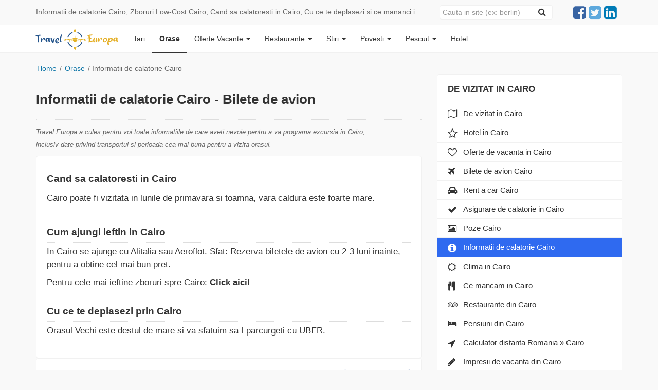

--- FILE ---
content_type: text/html; charset=UTF-8
request_url: https://www.traveleuropa.ro/informatii-de-calatorie-cairo/
body_size: 8542
content:
<!DOCTYPE html><html lang="ro">
<head>
    <base href="https://www.traveleuropa.ro/" />
      <link href="/manifest.json" rel="manifest" />  
    <title>Informatii de calatorie Cairo,  Zboruri Low-Cost Cairo, Cand sa calatoresti in Cairo, Cu ce te deplasezi si ce mananci in Cairo, Cairo</title>    <meta charset="UTF-8">
<meta name="description" content="Informatii de calatorie Cairo, Zboruri Low-Cost Cairo, Cand sa calatoresti in Cairo, Cu ce te deplasezi pana in Cairo, mananci in Cairo, Cairo">
<meta name="keywords" content="Informatii de calatorie Cairo, Zboruri Low-Cost Cairo, Cand sa calatoresti in Cairo, Cu ce te deplasezi pana in Cairo, mananci in Cairo, Cairo">
<meta name="referrer" content="origin-when-crossorigin">
<meta http-equiv="X-UA-Compatible" content="IE=edge,chrome=1">
<meta name="viewport" content="width=device-width, initial-scale=1">
<meta name="copyright" content="TravelEuropa.ro">
<meta name="author" content="TravelEuropa.ro">
<!--[if IE]><meta http-equiv="X-UA-Compatible" content="IE=edge"><![endif]-->
<meta name="google-site-verification" content="e7wfqhnBWFR_ntpLtsFqPn6mCWwlpBqOmKB54Sr3uXs">
<meta property="og:title" content="Informatii de calatorie Cairo,  Zboruri Low-Cost Cairo, Cand sa calatoresti in Cairo, Cu ce te deplasezi si ce mananci in Cairo, Cairo">
<meta property="og:image:alt" content="Informatii de calatorie Cairo,  Zboruri Low-Cost Cairo, Cand sa calatoresti in Cairo, Cu ce te deplasezi si ce mananci in Cairo, Cairo">
<meta property="og:description" content="Informatii de calatorie Cairo, Zboruri Low-Cost Cairo, Cand sa calatoresti in Cairo, Cu ce te deplasezi pana in Cairo, mananci in Cairo, Cairo">
<meta property="og:locale" content="ro_RO">
<meta property="og:image" content="https://www.traveleuropa.ro/images/trav-fb.png">
<meta property="og:type" content="Website">
<meta property="og:site_name" content="www.traveleuropa.ro">
<meta property="ia:markup_url" content="https://www.traveleuropa.ro/informatii-de-calatorie-cairo/">
<meta property="ia:markup_url_dev" content="https://www.traveleuropa.ro/informatii-de-calatorie-cairo/">
<meta property="ia:rules_url" content="https://www.traveleuropa.ro/informatii-de-calatorie-cairo/">
<meta property="ia:rules_url_dev" content="https://www.traveleuropa.ro/informatii-de-calatorie-cairo/">
<meta property="og:url" content="https://www.traveleuropa.ro/informatii-de-calatorie-cairo/">
<meta name="twitter:card" content="summary">
<meta name="twitter:site" content="@Traveleuroparo">
<meta name="twitter:title" content="Informatii de calatorie Cairo,  Zboruri Low-Cost Cairo, Cand sa calatoresti in Cairo, Cu ce te deplasezi si ce mananci in Cairo, Cairo">
<meta name="twitter:description" content="Informatii de calatorie Cairo, Zboruri Low-Cost Cairo, Cand sa calatoresti in Cairo, Cu ce te deplasezi pana in Cairo, mananci in Cairo, Cairo">
<meta name="twitter:image" content="https://www.traveleuropa.ro/images/trav-fb.png">
<meta name="theme-color" content="#0D2C7D">
<meta name="robots" content="index, follow">
<meta name="majestic-site-verification" content="MJ12_54d6bcf7-0274-4dba-b6ee-700d9f114621">
<meta property="fb:app_id" content="136304586533468">        <link href="https://www.traveleuropa.ro/css/bootstrap.css" media="screen" rel="stylesheet" type="text/css">
<link href="https://www.traveleuropa.ro/informatii-de-calatorie-cairo/" rel="canonical">
<link href="https://www.traveleuropa.ro/trav.ico" rel="shortcut icon" sizes="any" type="image/png">
<link href="https://www.traveleuropa.ro/apple-touch-icon.png" rel="apple-touch-icon">
<link href="//ajax.googleapis.com" rel="dns-prefetch">    <script type="text&#x2F;javascript">
    //<!--
    
(function(w,d,s,l,i){w[l]=w[l]||[];w[l].push({'gtm.start':
new Date().getTime(),event:'gtm.js'});var f=d.getElementsByTagName(s)[0],
j=d.createElement(s),dl=l!='dataLayer'?'&l='+l:'';j.async=true;j.src=
'https://www.googletagmanager.com/gtm.js?id='+i+dl;f.parentNode.insertBefore(j,f);
})(window,document,'script','dataLayer','GTM-5TNMGH7'); 


    //-->
</script> 
<script type="application/ld+json">
[{"@context":"https:\/\/schema.org","@type":"Organization","@id":"https:\/\/www.traveleuropa.ro#Organization","name":"Travel Europa, ghid complet de calatorie","url":"https:\/\/www.traveleuropa.ro","sameAs":["https:\/\/www.facebook.com\/TravelEuropa\/"],"logo":{"@type":"ImageObject","url":"https:\/\/www.traveleuropa.ro\/images\/logo-travel.svg","width":"127","height":"37"},
"contactPoint":{"@type":"ContactPoint","contactType":"customer support","telephone":"0765326619","url":"https:\/\/www.traveleuropa.ro\/traveleuropa\/"}}]
</script>

</head>
<body>

<!-- Google Tag Manager (noscript) -->
<noscript><iframe src="https://www.googletagmanager.com/ns.html?id=GTM-5TNMGH7"
height="0" width="0" style="display:none;visibility:hidden"></iframe></noscript>
<!-- End Google Tag Manager (noscript) -->

<div class="header-text">
    <div class="container">
        <div class="row">
            <div class="col-xs-6 col-sm-5 col-md-6 col-lg-8">
                <span class="header-text2 white-space-nowrap">
                    <span class="title_head font-size-14" >
                                                Informatii de calatorie Cairo,  Zboruri Low-Cost Cairo, Cand sa calatoresti in Cairo, Cu ce te deplasezi si ce mananci in Cairo, Cairo                    </span>
                    <span class="fix"></span>
                </span>
            </div>
            <div class="col-xs-6 col-sm-7 col-md-6 col-lg-4">
                <div class="search-menu2 padd-65 ">
                    <script type="text/javascript">
        </script>
<form method="get" action="/cautare/" id="search_frm2" class="form-inline">
    <div class="input-group">
        <input type="text" name="q" id="search_q2" aria-label="Close" class="form-control" placeholder="Cauta in site (ex: berlin)">
        <span class="input-group-btn">
            <button type="submit" aria-label="Close" class="btn btn-default" href="#" id="search_btn2">
                <span class="fa fa-search" style="color: #333; font-size: 16px;"></span>
            </button>
        </span>
    </div>
</form>                </div>
                <ul class="ul-social text-right pull-right padd-45" >
                    <li>
                        <a href="https://www.facebook.com/TravelEuropa" title="Facebook" class="fa fa-facebook-square col-vert-1" rel="noopener" target="_blank"></a>
                    </li>
                    <li>
                        <a href="https://twitter.com/Traveleuroparo" title="Twitter" class="fa fa-twitter-square col-vert-2" rel="noopener" target="_blank"></a>
                    </li>
                    <li>
                        <a href="https://www.linkedin.com/company/travel-europa" title="Linkedin" class="fa fa-linkedin-square col-vert-4" rel="noopener" target="_blank"></a>
                    </li>
                </ul>
            </div>
        </div>
    </div>
</div>
<div class="navbar navbar-default navbar-inverse"  role="navigation">
    <div class="container">
        <div class="navbar-header">
            <button type="button" class="navbar-toggle collapsed" data-toggle="collapse" aria-label="close" data-target="#navbar" aria-expanded="false" aria-controls="navbar">
                <span class="sr-only">Navigare</span>
                <span class="icon-bar"></span>
                <span class="icon-bar"></span>
                <span class="icon-bar"></span>
            </button>

            <button type="button" class="navbar-toggle collapsed icon-search-mob" data-toggle="collapse" aria-label="close" data-target="#navbar-search" aria-expanded="false" aria-controls="navbar-search">
                <span class="sr-only">Cauta</span>
                <img src="https://www.traveleuropa.ro/images/search-location-solid.svg" alt="Search" style="display: block; width: 20px; height: 30px; padding: 5px 0px" />
            </button>

            <div class="position_relative">
                <a href="/" title="Travel Europa" class="navbar-brand">
                    <img title="Travel Europa" height="44" width="162" alt="Travel Europa" src="https://www.traveleuropa.ro/images/logo-travel.svg" class="logo-trav" />
                </a>
            </div>
        </div>
        <div id="navbar-search" class=" navbar-collapse collapse search-logo">
            <ul class="nav navbar-nav">
                <li class="divider" role="separator"></li>
                <li>
                    <div class="visible-xs padd-23">
                        <script type="text/javascript">
        </script>
<form method="get" action="/cautare/" id="search_frm3" class="form-inline">
    <div class="input-group">
        <input type="text" name="q" id="search_q3" aria-label="Close" class="form-control" placeholder="Cauta in site (ex: berlin)">
        <span class="input-group-btn">
            <button type="submit" aria-label="Close" class="btn btn-default" href="#" id="search_btn3">
                <span class="fa fa-search" style="color: #000"></span>
            </button>
        </span>
    </div>
</form>                    </div>
                </li>
            </ul>
        </div>
        <div id="navbar" class="navbar-collapse collapse">
            <ul class="nav navbar-nav">
                <li>
                    <a title="Tari" href="/europa/">Tari</a>
                </li>
                <li class="active">
                    <a title="Orase" href="/obiective-turistice/">Orase</a>
                </li>
                <li>
                    <a title="vacanta" href="/vacante-de-vis/" class="dropdown-toggle" data-toggle="dropdown" role="button" aria-expanded="false">
                        Oferte Vacante
                        <span class="alb caret"></span>
                    </a>
                    <ul class="dropdown-menu" role="menu">
                        <li>
                            <a class="link-url" title="Toate" href="/vacante-de-vis/">Toate</a>
                        </li>
                        <li>
                            <a class="link-url" title="Vacanta" href="/vacante-last-minute/">Vacante</a>
                        </li>
                        <li>
                            <a class="link-url" title="City Break" href="/city-break-last-minute/">City Break</a>
                        </li>
                        <li>
                            <a class="link-url" title="Luna de miere" href="/oferte-vacante-luna-de-miere/">Luna de miere</a>
                        </li>
                        <li>
                            <a class="link-url" title="Vacante seniori" href="/oferte-vacante-seniori/">Vacante seniori</a>
                        </li>
                        <li>
                            <a title="Bilete ieftine de avion" class="link-url" href="/bilete-ieftine-de-avion/">Bilete de avion</a>
                        </li>
                        <li>
                            <a title="Hoteluri" href="https://www.booking.com/index.html?aid=346934" rel="noopener" class="link-url" target="_blank">Hoteluri</a>
                        </li>
                        <li>
                            <a class="link-url" title="Pensiuni" href="/pensiuni/">Pensiuni</a>
                        </li>
                        <li>
                            <a title="Rent a car" class="link-url" href="/autos/">Rent a car</a>
                        </li>
                    </ul>
                </li>

                <li>
                    <a title="Restaurante" href="/restaurante/" class="dropdown-toggle" data-toggle="dropdown" role="button" aria-expanded="false">
                        Restaurante <span class="alb caret"></span>
                    </a>
                    <ul class="dropdown-menu" role="menu">
                        <li><a class="link-url" title="Restaurante" href="/restaurante/">Restaurante</a></li>
                        <li ><a class="link-url" title="Adauga Restaurante" href="/adauga-restaurant/">Adauga restaurant</a></li>
                    </ul>
                </li>

                <li>
                    <a title="Stiri" href="/stiri-turism/" class="dropdown-toggle" data-toggle="dropdown" role="button" aria-expanded="false">Stiri <span class="alb caret"></span></a>
                    <ul class="dropdown-menu" role="menu">
                        <li>
                            <a class="link-url" title="Stiri" href="/stiri-turism/">Stiri</a>
                        </li>
                        <li>
                            <a class="link-url" title="Stiati ca?" href="/stiati-ca/">Stiati ca?</a>
                        </li>
                    </ul>
                </li>

                <li>
                    <a title="Impresii din vacanta" href="/povesti/" class="dropdown-toggle" data-toggle="dropdown" role="button" aria-expanded="false">Povesti <span class="alb caret"></span></a>
                    <ul class="dropdown-menu" role="menu">
                        <li><a class="link-url" title="Impresii din vacanta" href="/povesti/">Toate povestile</a></li>
                        <li><a class="link-url" title="Adauga poveste noua" href="/adauga-povestea-ta-de-vacanta/">Adauga poveste noua</a></li>
                    </ul>
                </li>
                <li>
                    <a title="Pescuit" href="/la-pescuit/" class="dropdown-toggle" data-toggle="dropdown" role="button" aria-expanded="false">Pescuit <span class="alb caret"></span></a>
                    <ul class="dropdown-menu" role="menu">
                                                <li><a class="link-url" title="Balti de pescuit" href="/la-pescuit/">Balti de pescuit</a></li>
                                                <li><a class="link-url" title="Specii de pesti" href="/specii-de-pesti/">Specii de pesti</a></li>
                        <li><a class="link-url" title="Adauga balti de pescuit" href="/adauga-gratuit-o-balta-de-pescuit/">Adauga o balta de pescuit</a></li>
                    </ul>
                </li>
                <li>
                    <a title="hotel" href="hotel">Hotel</a>
                </li>
            </ul>
        </div>
    </div>
</div>


<script type="text/javascript" src="https://www.traveleuropa.ro/js/new.js"></script> 

<div class="container" itemscope itemtype="//schema.org/WebPage">
    <div class="row row-offcanvas row-offcanvas-right">
        <div class="hidden-xs"><!--div class="banner-poi-fix-lr hidden-xs hidden-sm hidden-md" id="header-lr">
    <div class="left-img">
        <a href="https://www.booking.com/index.html?aid=346934" 
        title="Camere de hotel!" target="_blank" rel="nofollow">
		
		 <picture>
		 <source srcset="https://www.traveleuropa.ro/images/bannleftbook.webp" alt="Camere de hotel!" type="image/webp" title="Camere de hotel!" border="0" height="610" width="160">
		 <source srcset="https://www.traveleuropa.ro/images/bannleftbook.avif" alt="Camere de hotel!" type="image/avif" title="Camere de hotel!" border="0" height="610" width="160">
         <!-- Daca browserul nu suporta WebP, afi?eaza imaginea JPG -->
         <!--img src="https://www.traveleuropa.ro/images/bannleftbook.jpg" alt="Camere de hotel!" title="Camere de hotel!" border="0" height="610" width="160">
		
		 </picture>
		
		
		</a>

    </div>
    <div class="right-img">
        <a href="https://www.booking.com/index.html?aid=346934" 
        title="Camere de hotel!" target="_blank" rel="nofollow">
		
		 <picture>
		 <source srcset="https://www.traveleuropa.ro/images/bannleftbook.webp" alt="Camere de hotel!" type="image/webp" title="Camere de hotel!" border="0" height="610" width="160">
		 <source srcset="https://www.traveleuropa.ro/images/bannleftbook.avif" alt="Camere de hotel!" type="image/avif" title="Camere de hotel!" border="0" height="610" width="160">
         <!-- Daca browserul nu suporta WebP, afi?eaza imaginea JPG -->
         <!--img src="https://www.traveleuropa.ro/images/bannleftbook.jpg" alt="Camere de hotel!" title="Camere de hotel!" border="0" height="610" width="160">
		
		 </picture>
		
		
		</a>

    </div>
</div-->

</div>
        <div class="col-sm-12">
    <div class="fix_10 visible-xs"></div>
    <div class="bread-margin">
                <div class="lista_orase">
                        <div class="lista_orase_center">
                                    <div class="fix_20"></div>
                    <a  href="/" alt="Acasa" class="padd-zero23">Home</a> 
                    <span>/</span>
                
                 
                     
                    <span  >  
                                                    <a  href="/obiective-turistice/" title="Orase" class="padd-zero23"> 
                         
                        Orase   
                                                    </a> <span>/</span>   
                           
                    </span> 
                 
                     
                    <span  >  
                         
                        Informatii de calatorie Cairo   
                           
                    </span> 
                            </div>
        </div>
    </div>
</div><main class="main">
    <content class="content">
        <div class="container">
            <div class="row">
                <div class="col-xs-12 col-sm-8" >
                    
<div class="btn-group visible-xs btn-top" id="myHeader">  
    <button type="button" class="btn btn-default btn-block dropdown-toggle" data-toggle="dropdown" aria-haspopup="true" aria-expanded="false"> 
         <strong>Ghid de calatorie in Cairo</strong>
    </button>
    <ul class="dropdown-menu">
                <li role="presentation" ><a title="Cairo" href="obiective-turistice-cairo/">Obiective turistice Cairo</a></li>
        <li role="presentation" ><a title="Cazare ieftina Cairo" href="/cazare-ieftina-cairo/">Cazare ieftina in Cairo</a></li>
        <li role="presentation" ><a title="Vacante Cairo" href="/vacante-de-vis/">Oferta de vacanta in Cairo</a></li>
        <li role="presentation" ><a title="Cairo" href="/poze-cairo/">Poze Cairo</a></li>
        <li role="presentation"  class="active"><a title="Cairo" href="/informatii-de-calatorie-cairo/">Informatii de calatorie Cairo</a></li>
        <li role="presentation" ><a  title="Cairo" href="/clima-cairo/">Clima in Cairo</a></li>
        <li role="presentation" ><a title="Cairo" href="/mancare-cairo/">Ce mancam in Cairo</a></li>
        <li role="presentation" ><a title="Cairo" href="/restaurante-din-cairo/">Restaurante din Cairo</a></li>
        <li role="presentation" ><a title="Cairo" href="/calculator-distanta-cairo/">Calculator distanta Romania &raquo; Cairo</a></li>
        <li role="presentation"><a title="Bilete de avion Cairo" href="/bilete-ieftine-de-avion/">Bilete de avion Cairo</a></li>
        <li role="presentation">
            <a title="Rent a car Cairo" href="/autos/" target="_blank">
                Rent a car Cairo</a></li>
        <li role="presentation">
            <a  rel="noopener" title="Asigurare de calatorie Cairo" href="https://event.2performant.com/events/click?ad_type=banner&unique=9f9c36b60&aff_code=04854f2db&campaign_unique=4ae47c7ef" target="_blank">
                Asigurare de calatorie Cairo</a></li>
        <li role="presentation" ><a title="Cairo" href="/pensiuni-din-cairo/">Pensiuni in Cairo</a></li>
                <li role="presentation"  id="active"><a title="Cairo" href="/povesti-din-cairo/">Impresii de vacanta din Cairo</a></li>
    </ul>
</div>
                    <div class="visible-xs" style="margin-bottom: 10px;">
                        <div class="coll_right_bordin">
    <div class="padd_10_TRL6">
        <div class="fix"></div>
        <div class="fix"></div>
    </div>
</div>
                    </div>
                    <div class="coll_left" >
                        <div class="continut">
                            <div class="fix_5"></div>
                            <h1 class="h1_color">
                                <a style="color: #333;" href="https://event.2performant.com/events/click?ad_type=quicklink&aff_code=04854f2db&unique=478cb16f4&redirect_to=https%253A//www.perfect-tour.ro/" target="_blank" title="Zboruri ieftine {$item.name}">
                                    Informatii de calatorie Cairo - Bilete de avion
                                </a>
                            </h1>
                            <div class="visible-xs"></div>
                            <div class="fix_10"></div>
                            <div class="dotted"></div>
                            <div class="fix_10"></div>
                            <i class="gri_1">
                                Travel Europa a cules pentru voi toate informatiile de care aveti nevoie pentru a va programa
                                excursia in Cairo, <br />inclusiv date privind transportul si perioada
                                cea mai buna pentru a vizita orasul.
                            </i>
                            <div class="fix_10">&nbsp;</div>
                            <div id="gallery" class="new-continut">
                                <div class="fix_10"></div>
                                <div class="icons_perioada">
                                    <strong class="font_19">Cand sa calatoresti in Cairo</strong>
                                    <div class="fix_5"></div>
                                    <div class="dotted"></div>
                                    <div class="fix_5"></div>
                                </div>
                                <div class="continut_icons images_border">
                                    Cairo poate fi vizitata in lunile de primavara si toamna, vara caldura este foarte mare.                                </div>
                                <div class="fix_20"></div>
                                <!--div class="fix_10"></div>
<div class="row avion-asig">
    <div class="col-xs-12 col-sm-12 col-md-12 col-lg-6">
        <table class="obi_trans">
            <tr>
                <td valign="top" width="7%" align="middle">
                    <i class="fa fa-plane"></i>
                </td>
                <td width="93%">
                    <strong>Bilete de avion spre Cairo:</strong>
                    <div class="fix_5"></div>
                    <div class="dotted"></div>
                    <div class="fix_5"></div>
                    <span>Rezerva bilete de avion <a href="https://flights.booking.com/?aid=346934&label=gen173nr-1DCAEoggI46AdIM1gEaMABiAEBmAEguAEXyAEM2AED6AEBiAIBqAIDuAK0kaKGBsACAdICJDRkOWJhYmZjLTM0OTktNDcwNC1hZGY2LTA3NTUyZThjNmI1MtgCBOACAQ&locale=ro" target="_blank" title="Rezerva bilete de avion" rel="noopener" >Click&nbsp;aici!</a></span>
                </td>
            </tr>
        </table>
    </div>
    <div class="col-xs-12 col-sm-12 col-md-12 col-lg-6">
        <table class="obi_trans">
            <tr>
                <td valign="top" width="7%" align="middle">
                    <i class="fa fa-car"></i>
                </td>
                <td width="93%">
                    <strong>Rent a car:</strong>
                    <div class="fix_5"></div>
                    <div class="dotted"></div>
                    <div class="fix_5"></div>
                    <span>Cele mai bune preturi <a href="http://www.traveleuropa.ro/autos/" title="Cele mai bune preturi pentru inchiriere" rel="noopener" target="_blank">Click&nbsp;aici!</a></span>
                </td>
            </tr>
        </table>
    </div>
    <div class="col-xs-12 col-sm-12 col-md-12 col-lg-6">
        <table class="obi_trans">
            <tr>
                <td valign="top" width="7%" align="middle">
                    <i class="fa fa-hotel" style="font-size: 14px; color: #333; margin-right: 5px;"></i>
                </td>
                <td width="93%">
                    <strong>Cauta cazare in Cairo:</strong>
                    <div class="fix_5"></div>
                    <div class="dotted"></div>
                    <div class="fix_5"></div>
                    <span>Rezerva camere de hotel <a href="https://www.booking.com/index.html?aid=346934" rel="noopener" title="Rezerva camere de hotel" target="_blank">Click&nbsp;aici!</a></span>
                </td>
            </tr>
        </table>
    </div>
    <div class="col-xs-12 col-sm-12 col-md-12 col-lg-6">
        <table class="obi_trans">
            <tr>
                <td valign="top" width="7%" align="middle">
                    <i class="fa fa-location-arrow" style="font-size: 16px; color: #333; margin-right: 5px;"></i>
                </td>
                <td width="93%">
                    <strong>Transferuri de la aeroport:</strong>
                    <div class="fix_5"></div>
                    <div class="dotted"></div>
                    <div class="fix_5"></div>
                    <span>Rezervati taxiul de la aeroport <a href="https://www.booking.com/taxi/index.html?aid=346934&label=gen173nr-1DCAEoggI46AdIM1gEaMABiAEBmAEguAEXyAEM2AED6AEBiAIBqAIDuAK0kaKGBsACAdICJDRkOWJhYmZjLTM0OTktNDcwNC1hZGY2LTA3NTUyZThjNmI1MtgCBOACAQ" target="_blank" title="Cele mai ieftine City Break-uri" rel="noopener">Click&nbsp;aici!</a></span>
                </td>
            </tr>
        </table>
    </div>
</div>
<div class="fix_10"></div-->                                <div class="fix_20"></div>
                                <div class="icons_avion">
                                    <strong class="font_19">Cum ajungi ieftin in Cairo</strong>
                                    <div class="fix_5"></div>
                                    <div class="dotted"></div>
                                    <div class="fix_5"></div>
                                </div>
                                <div class="continut_icons images_border">
                                    In Cairo se ajunge cu Alitalia sau Aeroflot.  Sfat: Rezerva biletele de avion cu 2-3 luni inainte, pentru a obtine cel mai bun pret.                                    <div class="fix_10"></div
                                    <p>
                                        Pentru cele mai ieftine zboruri spre Cairo:
                                        <strong>
                                            <a href='https://flights.booking.com/?aid=346934&label=gen173nr-1DCAEoggI46AdIM1gEaMABiAEBmAEguAEXyAEM2AED6AEBiAIBqAIDuAK0kaKGBsACAdICJDRkOWJhYmZjLTM0OTktNDcwNC1hZGY2LTA3NTUyZThjNmI1MtgCBOACAQ&locale=ro' target='_blank' rel='nofollow'>
                                                Click aici!
                                            </a>
                                        </strong>
                                    </p>
                                </div>
                                <div class="fix_20"></div>
                                <div class="icons_transport">
                                    <strong class="font_19">Cu ce te deplasezi prin Cairo</strong>
                                    <div class="fix_5"></div>
                                    <div class="dotted"></div>
                                    <div class="fix_5"></div>
                                </div>
                                <div class="continut_icons images_border">
                                    Orasul Vechi este destul de mare si va sfatuim sa-l parcurgeti cu UBER.                                </div>
                                <div class="fix_10"></div>
                                <div>
</div>
                                <div class="fix_10"></div>
                            </div>
                        </div>
                    </div>
                                         

<div class="new-continut">
<div class="row">
    <div class="col-xs-12 col-sm-9 col-md-9 col-lg-9">
        <!--div class="addthis_sharing_toolbox"></div-->
          <!-- Your like button code -->
        <div class="fb-like" style="margin-left: -10px;" 
             data-href="" 
             data-width=""
             data-layout="button_count" 
             data-action="like" 
             data-size="large" 
             data-share="true">
        </div>
    </div>
    <div class="col-xs-3 col-sm-3 col-md-3 col-lg-3 hidden-xs">
                    <div class="visits">
                <strong>784</strong>&nbsp;vizualizari
            </div>
            </div>
</div>


<div class="fix_20"></div>
<div id="fb-root"></div>

    
<div style="margin-left: -10px;"  class="fb-comments" data-href="www.traveleuropa.ro/informatii-de-calatorie-cairo/" data-width="100%" data-numposts="5"></div>

</div>
<div class="fix_20">&nbsp;</div>


<i class="gri_1">
    Informatiile prezentate au titlu orientativ, ele se pot modifica odata cu trecerea timpului.<br />
    <div class="fix_5"></div>
    Daca sunteti de parere ca fotografiile sau textele prezentate pe aceasta pagina incalca legea dreptului de autor va
    rugam sa ne sesizati acest lucru la
    <img height="16" width="140" src="https://www.traveleuropa.ro/images/support-email.png" alt="contacteaza-ne" /><br />
</i>
<div class="fix_20">&nbsp;</div>

                                    </div>
                
<div id="sidebar" class="coll_right col-xs-6 col-sm-4 sidebar-offcanvas">
    <aside class="aside">
        <div class="sidebar">
            <div class="sidebar__inner">
               
                                 
                    <div class="well well-padd sidebar-nav" style="margin-bottom: 10px;">
                        <div class="coll_right_bord sidebar" id="well-padd">
                            <div class="padd_10">
                                <div class="fix_5"></div>
                                <h3 class="titlu_black bara-title">De vizitat in Cairo</h3>
                                <div class="fix_5"></div>
                                <div class="list-group">
                                                                        <a class="list-group-item"  title="De vizitat in Cairo" href="obiective-turistice-cairo/">
                                        <i class="fa fa-map-o" ></i>
                                        <span class="padd-zero27">De vizitat in Cairo </span>
                                    </a>
                                    <a class="list-group-item"  title="Hotel in Cairo" href="/cazare-ieftina-cairo/">
                                        <i class="fa fa-star-o" ></i>
                                        <span class="padd-zero27">
                                            Hotel in Cairo                                        </span>
                                    </a>
                                    <a class="list-group-item"  title="Vacante ieftine in Cairo" target="_blank" href="/vacante-de-vis/">
                                        <i class="fa fa-heart-o"></i>
                                        <span class="padd-zero27">Oferte de vacanta in Cairo</span>
                                    </a>
                                    <a class="list-group-item" title="Bilete de avion Cairo" href="/bilete-ieftine-de-avion/" target="_blank">
                                        <i class="fa fa-plane"></i>
                                        <span class="padd-zero27">Bilete de avion Cairo</span>
                                    </a>
                                    <a class="list-group-item" title="Rent a car Cairo" href="/autos/" target="_blank">
                                        <i class="fa fa-car"></i>
                                        <span class="padd-zero27">Rent a car Cairo</span>
                                    </a>
                                    <a class="list-group-item" rel="noopener" title="Asigurare de calatorie Cairo" href="https://event.2performant.com/events/click?ad_type=quicklink&aff_code=04854f2db&unique=4ae47c7ef&redirect_to=https%253A//pint.ro/alege-asigurare-medicala-calatorie" target="_blank">
                                        <i class="fa fa-check"></i>
                                        <span class="padd-zero27">Asigurare de calatorie in Cairo</span>
                                    </a>
                                    <a class="list-group-item"  title="Poze din Cairo" href="/poze-cairo/">
                                        <i class="fa fa-picture-o"></i>
                                        <span class="padd-zero27">Poze Cairo</span>
                                    </a>
                                    <a class="list-group-item"  id="active" title="Informatii de calatorie Cairo" href="/informatii-de-calatorie-cairo/">
                                        <i class="fa fa-info-circle"></i>
                                        <span class="padd-zero27">Informatii de calatorie Cairo</span>
                                    </a>
                                    <a class="list-group-item"  title="Clima in Cairo" href="/clima-cairo/">
                                        <i class="fa fa-sun-o"></i>
                                        <span class="padd-zero27">Clima in Cairo</span>
                                    </a>
                                    <a class="list-group-item"  title="Ce mancam in Cairo" href="/mancare-cairo/">
                                        <i class="fa fa-cutlery"></i>
                                        <span class="padd-zero27">Ce mancam in Cairo</span>
                                    </a>
                                                                        <a class="list-group-item"  title="Restaurante din Cairo" href="/restaurante-din-cairo/">
                                        <i class="fa fa-tripadvisor"></i>
                                        <span class="padd-zero27">Restaurante din Cairo</span>
                                    </a>
                                                                        <a class="list-group-item"  title="Pensiuni din Cairo" href="/pensiuni-din-cairo/">
                                        <i class="fa fa-hotel"></i>
                                        <span class="padd-zero27">Pensiuni din Cairo</span>
                                    </a>
                                    <a class="list-group-item"  title="Calculator distanta Romania &raquo; Cairo" href="/calculator-distanta-cairo/">
                                        <i class="fa fa-location-arrow"></i>
                                        <span class="padd-zero27">Calculator distanta Romania &raquo; Cairo</span>
                                    </a>
                                                                        <a style="border-bottom: 0px solid #ccc;" class="list-group-item"  title="Impresii de vacanta din Cairo" href="/povesti-din-cairo/">
                                        <i class="fa fa-pencil"></i>
                                        <span class="padd-zero27">Impresii de vacanta din Cairo</span>
                                    </a>
                                    <div class="fix_15"></div>
                                </div>
                            </div>
                        </div>
                    </div>
                    <div class="well well-padd well-padd-reclama sidebar-nav ">
                        <div class="sidebar">    
                        
                        
                        
                                          
                          <!--div class="reclama-generala reclama-yellow" style="padding: 20px; border-radius: 4px">
                          <div class="row">



                            <div class="col-xs-12 col-sm-12">
                               
                              <i>Cauta cele mai bune camere de hotel:</i>
                               <i class="pull-right">
                                    <strong>De la 39 &euro;</strong>
                                </i>
                                 </div>
                                   <div class="col-xs-12 col-sm-12">
                                     
                               
                                <div class="fix_5"></div>
                                <a target="_blank" rel="noopener" href="https://www.booking.com/?aid=346934" class="btn btn-default btn-lg btn-block btn-right-undermenu">
                                    <strong>CAUTA HOTEL</strong>
                                </a>
                                 </div> 
                          
                                                      
                              </div>
                          </div-->     
                          
                          
                          
                    <div class="position_relative">
                      <a target="_blank"  rel="noopener" href="https://www.booking.com/index.ro.html?aid=346934" title="Hotel in Cairo">
                      <img data-src="https://www.traveleuropa.ro/images/hotel1.jpg" class="images_bord images_bord_top  lozad img-margin-new" width="360" height="180" alt="Hotel Cairo" />
                    </a>
                    <div class="reducere">
                        <strong>-25%</strong>
                    </div>
                   
                    <h2 class="h2-red" style="font-size: 22px!important;"><a target="_blank" rel="noopener" href="https://www.booking.com/index.ro.html?aid=346934" title="Hotel Cairo">Hotel in Cairo</a></h2>
                </div>
                <div class="reducere-bottom">
                    <div class="row">
                        <div class="col-xs-6 col-sm-6 col-md-6 col-lg-7">  
                             <span>Pret camera: <del>60&nbsp;&euro;</del></span>
                            <div class="fix_5"></div>
                            <a target="_blank" rel="noopener" href="https://www.booking.com/index.ro.html?aid=346934" title="Hotel">
                                <img  width="90" height="58" class=" lozad img-margin-new" data-src="https://www.traveleuropa.ro/images/Booking-logo.svg" alt="Cea mai buna oferta" />
                            </a>
                        </div>
                        <div class="col-xs-6 col-sm-6 col-md-6 col-lg-5 text-right">
                            
                            <span>Nou de la:</span>
                            <a target="_blank" class="pret-bilet" rel="noopener" href="https://www.booking.com/index.ro.html?aid=346934" title="Hotel Cairo" style="font-size: 29px;">45&nbsp;&euro;</a>
                            <div class="fix_5"></div>
                            <a role="button" class="btn btn-success" rel="noopener" href="https://www.booking.com/index.ro.html?aid=346934" target="_blank" title="Hotel Cairo"><span class="fa fa-search" style="font-size: 14px;"></span> Cauta</a>
                        </div>
                    </div>
                </div>
                                                                  
                            
                            
                           <div class="fix_10"></div> 
                            
                            
                        <div class="reclama-generala reclama-jucarii" style="padding: 20px; border-radius: 4px">
                          <div class="row">



                            <div class="col-xs-12 col-sm-12">
                            
                              <i>Pune in bagaj jucaria potrivita pentru cel mic</i>
                              
                                 </div>
                                   <div class="col-xs-12 col-sm-12">
                                     
                               
                                <div class="fix_5"></div>
                                <a target="_blank" rel="follow" href="https://www.sara-shop.ro/jucarii-copii/" class="btn btn-default btn-lg btn-block btn-right-undermenu">
                                    <strong>ALEGE-I O JUCARIE</strong>
                                </a>
                                 </div> 
                          
                                                      
                              </div>
                          </div>    
                            
                              
                              
                     
                        </div>
                    </div>
                    
                    
               
                                <div class="fix_10"></div>
            </div>
        </div>
    </div>
</aside>

</div>
</main>
            </div>
        </div>
    </content>
    </div>
</div>

<footer class="margin-zero">
    <div class="container">
        <div class="row">
            <div class="col-lg-12">
            
                <nav>
                    <div class="float_left">
                        <a title="Europa" href="/europa/">Europa</a>&nbsp;&nbsp;&nbsp;
                        <a title="Orase de vizitat" href="/obiective-turistice/">Orase de vizitat</a>&nbsp;&nbsp;&nbsp;
                        <a title="Pescuit in Romania" href="/la-pescuit/">Pescuit in Romania</a>&nbsp;&nbsp;&nbsp;
                        <a title="Specii de pesti" href="/specii-de-pesti/">Specii de pesti</a>&nbsp;&nbsp;&nbsp;
                        <a title="Despre noi" href="traveleuropa/">Despre noi</a>&nbsp;&nbsp;&nbsp;
                        <a title="Parteneri" href="parteneri/">Parteneri</a>&nbsp;&nbsp;&nbsp;
                        <a title="Hotel" href="hotel">Hotel</a>&nbsp;&nbsp;&nbsp;
                        <a title="ANPC" href="http://www.anpc.gov.ro/" target="_blank" rel="nofollow">ANPC</a>
                    </div>
                </nav>
                <div class="fix_10"></div>
                <p class="gri_1">
                    Copyright &copy; 2011 - 2024 www.traveleuropa.ro |
                    Cum sa calatorim low-cost! | Contact: <a href="mailto:suport@traveleuropa.ro" target="_blank" title="suport">
                    suport@traveleuropa.ro</a>
                    <br />
                    Materialele postate pe acest site apartin in totalitate autorilor si se afla sub protectia Legii
                    Dreptului de Autor. Preluarea lor se poate face doar cu citarea sursei. La sfarsitul fiecarei preluari
                    de text trebuie sa existe un link activ catre acest site.
                    Daca vrei sa vizitezi locuri deosebite in Romania printr-un tur privat
                    <a href="https://www.tripsro.com/" rel="follow" title="Tripsro.com" target="_blank" >Click aici! </a> <br /><br />
                    Daca veti dori sa stergem complet si definitiv toate datele dumneavoastra de la noi din sistem, sau
                    sa verificati/modificati datele pe care le detinem despre dumneavoastra, acest lucru se poate realiza
                    daca ne transmiteti aceasta solicitare la
                    <a href="mailto:gdpr@traveleuropa.ro" target="_blank" title="gdpr">
                        gdpr@traveleuropa.ro
                    </a>
                    Stergerea datelor dumneavoastra personale poate dura pana la 14 zile
                    <a title="Politica de confidentialitate" href="politica-de-confidentialitate-page/">
                        (Politica de confidentialitate)
                    </a>.
                    <span>Pleci in vacanta cu copilul? Alege o jucarie potrivita pentru el 
                    <strong><a title="Pleci in vacanta cu copilul" target="_blank" rel="follow" href="https://www.sara-shop.ro">sara-shop.ro</a>, 
                    <a title="Jucarii pentru copii" target="_blank" rel="follow" href="https://www.saralma.ro">saralma.ro</a> sau 
                    <a title="Castelul cu jucarii" target="_blank" rel="follow" href="https://www.e-toy.ro">e-toy.ro</a>
                    </strong>
                    </span>
                </p>
            </div>
        </div>
    </div>
</footer>

<div id="blueimp-gallery" class="blueimp-gallery">
    <div class="slides"></div>
    <strong class="title"></strong>
    <a class="prev" href="#">&#171;</a>
    <a class="next" href="#">&#187;</a>
    <a class="close" href="#">&times;</a>
    <a class="play-pause" href="#"></a>
    <ol class="indicator"></ol>
    <div class="modal fade">
        <div class="modal-dialog">
            <div class="modal-content">
                <div class="modal-header">
                    <button type="button" aria-label="close" class="close" aria-hidden="true">&times;</button>
                </div>
                <div class="modal-body next"></div>
                <div class="modal-footer">
                    <button aria-label="close" type="button" class="btn btn-default pull-left prev">
                        <i class="glyphicon glyphicon-chevron-left"></i>
                    </button>
                    <button aria-label="close" type="button" class="btn btn-default next">
                        <i class="glyphicon glyphicon-chevron-right"></i>
                    </button>
                </div>
            </div>
        </div>
    </div>
</div>

<!--script defer rel="noopener" src="//cdn.2performant.com/l2/link2.js" id="linkTwoPerformant" data-id="l2/0/7/6/7/8/0/5/6/7/3" data-api-host="//cdn.2performant.com"></script-->
<!--script defer rel="noopener" type="text/javascript" src="//s7.addthis.com/js/300/addthis_widget.js#pubid=ra-53b25f7855b839aa"></script-->

<script>
    function click2perfnew() {
    window.open("https://www.booking.com/?aid=346934",  "_blank");
        //window.open("//event.2performant.com/events/click?ad_type=quicklink&aff_code=04854f2db&unique=478cb16f4&redirect_to=https%253A//www.perfect-tour.ro/",  "_blank");
        //window.open("https://event.2performant.com/events/click?ad_type=quicklink&aff_code=04854f2db&unique=d1818e8db&redirect_to=https%253A//www.reduceriturism.ro/",  "_blank");
    }
    function avion() {
        window.open("https://tp.media/r?marker=203419&trs=17005&p=4114&u=https%3A%2F%2Faviasales.com",  "_blank");
        //window.open("https://event.2performant.com/events/click?ad_type=quicklink&aff_code=04854f2db&unique=d1818e8db&redirect_to=https%253A//www.reduceriturism.ro/",  "_blank");
    }   
</script>

<!--script>
    lozad('.lozad', {
        load: function(el) {
            el.src = el.dataset.src;
            el.classList.add('loaded');
        }
    }).observe()
</script-->
<!--script>
    if ('serviceWorker' in navigator) {
        navigator.serviceWorker
            .register('/sw.js')
            .then(function() { console.log("Service Worker Registered"); });
    }
</script-->

</body>
</html>


--- FILE ---
content_type: text/css
request_url: https://www.traveleuropa.ro/css/bootstrap.css
body_size: 21188
content:
 .desc_small, input {font-family: 'Open Sans', Arial, sans-serif;margin: 0;background: #fff;font-size: 17px;line-height: 1.5;color: #333 }body {font-family: 'Open Sans', Arial, sans-serif;margin: 0;background: #f9f9f9;font-size: 17px;line-height: 1.5;color: #333 }.new-continut {border-radius: 4px;background: #fff;padding: 20px;display: block;border: 1px solid #f1f1f1;}.continut .new-continut h2 {font-size: 18px;}.new-continut-1 {line-height: 1.5;border-radius: 4px;background: #fff;display: block;padding: 30px 20px 10px 20px;margin-bottom: 20px;border: 1px solid #f1f1f1;}@font-face {font-family: FontAwesome;font-weight: 400;font-style: normal;font-display: swap;src: url(../fonts/fontawesome-webfont.eot);src: url(../fonts/fontawesome-webfont.eot?#iefix) format("embedded-opentype"), url(../fonts/fontawesome-webfont.woff) format("woff"), url(../fonts/fontawesome-webfont.ttf) format("truetype"), url(../fonts/fontawesome-webfont.svg#fontawesomeregular) format("svg") }body, html {overflow-x: hidden }.img-thumbnail, .thumbnail {-webkit-transition: all .2s ease-in-out }.box-img-hotel-left, .glyphicon {-webkit-font-smoothing: antialiased }.breadcrumb, .dropdown-menu, .media-list, .nav, .pager {list-style: none }.box-img-hotel-left, .fa {-moz-osx-font-smoothing: grayscale }.box-img-hotel-left {width: 55%;float: right;padding-left: 10px;padding-bottom: 10px }article, aside, details, figcaption, figure, footer, header, hgroup, main, nav, summary {display: block }audio, canvas, video {display: inline-block }audio:not([controls]) {display: none;height: 0 }[hidden] {display: none }.icons_vizite .h2-titlu-city {margin: 15px 0!important }.font-pages p {font-size: 16px }.font-pages h2, .font-pages h4 {color: #666;font-size: 13px }.font-pages h2 a, .font-pages h4 a {color: #666;font-size: 13px }.font-pages .col-lg-6 img {margin-top: 6px }a:active, a:hover {outline: 0 }b, strong {font-weight: 700 }hr {height: 0;-moz-box-sizing: content-box;box-sizing: content-box }mark {color: #333;background: #ff0 }code, kbd, pre, samp {font-size: 1em }pre {white-space: pre-wrap }q {quotes: "\201C" "\201D" "\2018" "\2019" }svg:not(:root) {overflow: hidden }figure {margin: 0 }button, select {text-transform: none }button, html input[type=button], input[type=reset], input[type=submit] {cursor: pointer;-webkit-appearance: button }button[disabled], html input[disabled] {cursor: default }input[type=checkbox], input[type=radio] {padding: 0;box-sizing: border-box }input[type=search]::-webkit-search-cancel-button, input[type=search]::-webkit-search-decoration {-webkit-appearance: none }button::-moz-focus-inner, input::-moz-focus-inner {padding: 0;border: 0 }textarea {overflow: auto;vertical-align: top }.btn-danger.active, .btn-danger:active, .btn-default.active, .btn-default:active, .btn-info.active, .btn-info:active, .btn-primary.active, .btn-primary:active, .btn-success.active, .btn-success:active, .btn-warning.active, .btn-warning:active, .btn.active, .btn:active, .open .dropdown-toggle.btn-danger, .open .dropdown-toggle.btn-default, .open .dropdown-toggle.btn-info, .open .dropdown-toggle.btn-primary, .open .dropdown-toggle.btn-success, .open .dropdown-toggle.btn-warning, button, input, select[multiple], textarea {background-image: none }*, :after, :before {-webkit-box-sizing: border-box;-moz-box-sizing: border-box;box-sizing: border-box }html {-webkit-text-size-adjust: 100%;-ms-text-size-adjust: 100%;font-size: 62.5%;-webkit-tap-highlight-color: transparent }button, input, select, textarea {margin: 0;font-size: inherit;line-height: inherit }a:focus, a:hover {color: #2a6496;text-decoration: none }a:focus {outline: #333 dotted thin;outline: -webkit-focus-ring-color auto 5px;outline-offset: -2px }img {vertical-align: middle }.img-responsive {display: block;height: auto;max-width: 100% }.img-rounded {border-radius: 6px }.img-thumbnail {display: inline-block;height: auto;max-width: 100%;padding: 4px;line-height: 1.428571429;background-color: #fff;border: 1px solid #ddd;border-radius: 4px;transition: all .2s ease-in-out }pre code, table {background-color: transparent }.img-circle {border-radius: 50% }hr {margin-top: 20px;margin-bottom: 20px;border: 0;border-top: 1px solid #eee }.sr-only {position: absolute;width: 1px;height: 1px;padding: 0;margin: -1px;overflow: hidden;clip: rect(0 0 0 0);border: 0 }.collapsing, .dropdown, .glyphicon {position: relative }p {margin: 0 0 10px }.lead {margin-bottom: 20px;font-size: 16.1px;font-weight: 200;line-height: 1.4 }small {font-size: 85% }cite {font-style: normal }.text-muted {color: #999 }.text-primary {color: #428bca }.text-warning {color: #c09853 }.text-danger {color: #b94a48 }.text-success {color: #468847 }.text-info {color: #3a87ad }.text-left {text-align: left }.text-right {text-align: right }.text-center {text-align: center }h2, h3, h4, h5, h6 {font-weight: 600;line-height: 1.1 }h1 {font-weight: 300;line-height: 1.1 }legend, pre {color: #333 }.page-header {padding-bottom: 9px;margin: 40px 0 20px;border-bottom: 1px solid #eee }blockquote p:last-child, ol ol, ol ul, ul ol, ul ul {margin-bottom: 0 }address, dl {margin-bottom: 20px }ol, ul {margin-top: 0;margin-bottom: 10px }.list-inline, .list-unstyled {padding-left: 0;list-style: none }.list-inline>li {display: inline-block;padding-right: 5px;padding-left: 5px }dd, dt {line-height: 1.428571429 }dt {font-weight: 700 }dd {margin-left: 0 }.btn-group-vertical>.btn-group:after, .btn-toolbar:after, .clearfix:after, .container:after, .continut .titlu_obiective, .dropdown-menu>li>a, .form-horizontal .form-group:after, .modal-footer:after, .nav:after, .navbar-collapse:after, .navbar-header:after, .pager:after, .panel-body:after, .row:after, .solid4px, .tabbable:after {clear: both }address, pre {display: block }abbr[data-original-title], abbr[title] {cursor: help;border-bottom: 1px dotted #999 }abbr.initialism {font-size: 90%;text-transform: uppercase }blockquote {padding: 10px 20px;margin: 0 0 20px;border-left: 5px solid #eee }blockquote p {font-size: 17.5px;font-weight: 300;line-height: 1.25 }address, blockquote small, pre {line-height: 1.428571429 }blockquote small {display: block;color: #999 }blockquote small:before {content: '\2014 \00A0' }blockquote.pull-right {padding-right: 15px;padding-left: 0;border-right: 5px solid #eee;border-left: 0 }blockquote.pull-right p, blockquote.pull-right small {text-align: right }blockquote.pull-right small:before {content: '' }blockquote.pull-right small:after {content: '\00A0 \2014' }blockquote:after, blockquote:before, q:after, q:before {content: "" }.container:after, .container:before, .row:after, .row:before {display: table;content: " " }pre.prettyprint {margin-bottom: 20px }pre code {padding: 0;font-size: inherit;color: inherit;white-space: pre-wrap;border: 0 }.pre-scrollable {max-height: 340px;overflow-y: scroll }.container {padding-right: 15px;padding-left: 15px;margin-right: auto;margin-left: auto }.row {margin-right: -15px;margin-left: -15px }.col-lg-1, .col-lg-10, .col-lg-11, .col-lg-12, .col-lg-2, .col-lg-3, .col-lg-4, .col-lg-5, .col-lg-6, .col-lg-7, .col-lg-8, .col-lg-9, .col-md-1, .col-md-10, .col-md-11, .col-md-12, .col-md-2, .col-md-3, .col-md-4, .col-md-5, .col-md-6, .col-md-7, .col-md-8, .col-md-9, .col-sm-1, .col-sm-10, .col-sm-11, .col-sm-12, .col-sm-2, .col-sm-3, .col-sm-4, .col-sm-5, .col-sm-6, .col-sm-7, .col-sm-8, .col-sm-9, .col-xs-1, .col-xs-10, .col-xs-11, .col-xs-12, .col-xs-2, .col-xs-3, .col-xs-4, .col-xs-5, .col-xs-6, .col-xs-7, .col-xs-8, .col-xs-9 {position: relative;min-height: 1px;padding-right: 15px;padding-left: 15px }.col-xs-1, .col-xs-10, .col-xs-11, .col-xs-2, .col-xs-3, .col-xs-4, .col-xs-5, .col-xs-6, .col-xs-7, .col-xs-8, .col-xs-9 {float: left }.col-xs-1 {width: 8.333333333333332% }.col-xs-2 {width: 16.666666666666664% }.col-xs-3 {width: 25% }.col-xs-4 {width: 33.33333333333333% }.col-xs-5 {width: 41.66666666666667% }.col-xs-6 {width: 50% }.col-xs-7 {width: 58.333333333333336% }.col-xs-8 {width: 66.66666666666666% }.col-xs-9 {width: 75% }.col-xs-10 {width: 83.33333333333334% }.col-xs-11 {width: 91.66666666666666% }.col-xs-12 {width: 100% }table {max-width: 100% }.table {width: 100%;margin-bottom: 20px }.table tbody>tr>td, .table tbody>tr>th, .table tfoot>tr>td, .table tfoot>tr>th, .table thead>tr>td, .table thead>tr>th {padding: 15px;line-height: 1.428571429;vertical-align: top;border-top: 1px solid #ddd }.table thead>tr>th {vertical-align: bottom;border-bottom: 2px solid #ddd }.btn, .btn-group, .btn-group-vertical, .caret, .checkbox, .checkbox-inline, .form-control, .radio, .radio-inline {vertical-align: middle }.table tbody+tbody {border-top: 2px solid #ddd }.table .table {background-color: #fff }.table-bordered>thead>tr>td, .table-bordered>thead>tr>th {border-bottom-width: 2px }table col[class*=col-] {display: table-column;float: none }table td[class*=col-], table th[class*=col-] {display: table-cell;float: none }fieldset, legend {padding: 0;border: 0 }fieldset {margin: 0 }legend {display: block;width: 100%;margin-bottom: 20px;font-size: 21px;line-height: inherit;border-bottom: 1px solid #e5e5e5 }label {display: inline-block;margin-bottom: 5px }.form-control, input[type=file] {display: block }input[type=search] {-webkit-appearance: textfield;-webkit-box-sizing: border-box;-moz-box-sizing: border-box;box-sizing: border-box }input[type=checkbox], input[type=radio] {margin: 4px 0 0;line-height: normal }select[multiple], select[size] {height: auto }select optgroup {font-size: inherit;font-style: inherit }input[type=checkbox]:focus, input[type=file]:focus, input[type=radio]:focus {outline: #333 dotted thin;outline: -webkit-focus-ring-color auto 5px;outline-offset: -2px }input[type=number]::-webkit-inner-spin-button, input[type=number]::-webkit-outer-spin-button {height: auto }.form-control:-moz-placeholder {color: #999 }.form-control::-moz-placeholder {color: #999 }.form-control:-ms-input-placeholder {color: #999 }.form-control::-webkit-input-placeholder {color: #999 }.form-control {width: 100%;height: 34px;padding: 6px 5px;font-size: 14px;line-height: 1.428571429;color: #555;background-color: #fff;border: 1px solid #ccc;border-radius: 4px;-webkit-box-shadow: inset 0 1px 1px rgba(0, 0, 0, .075);box-shadow: inset 0 1px 1px rgba(0, 0, 0, .075);-webkit-transition: border-color ease-in-out .15s, box-shadow ease-in-out .15s;transition: border-color ease-in-out .15s, box-shadow ease-in-out .15s }.form-control:focus {border-color: #66afe9;outline: 0;-webkit-box-shadow: inset 0 1px 1px rgba(0, 0, 0, .075), 0 0 8px rgba(102, 175, 233, .6);box-shadow: inset 0 1px 1px rgba(0, 0, 0, .075), 0 0 8px rgba(102, 175, 233, .6) }.form-control[disabled], .form-control[readonly], fieldset[disabled] .form-control {cursor: not-allowed;background-color: #eee }textarea.form-control {height: auto }.form-group {margin-bottom: 15px }.checkbox, .radio {display: block;min-height: 20px;padding-left: 20px;margin-top: 10px;margin-bottom: 10px }.checkbox label, .radio label {display: inline;margin-bottom: 0;font-weight: 400;cursor: pointer }.checkbox input[type=checkbox], .checkbox-inline input[type=checkbox], .radio input[type=radio], .radio-inline input[type=radio] {float: left;margin-left: -20px }.checkbox+.checkbox, .radio+.radio {margin-top: -5px }.checkbox-inline, .radio-inline {display: inline-block;padding-left: 20px;margin-bottom: 0;font-weight: 400;cursor: pointer }.checkbox-inline+.checkbox-inline, .radio-inline+.radio-inline {margin-top: 0;margin-left: 10px }select.input-sm {height: 30px;line-height: 30px }textarea.input-sm {height: auto }.input-lg {height: 45px;padding: 10px 16px;line-height: 1.33;border-radius: 6px }select.input-lg {height: 45px;line-height: 45px }textarea.input-lg {height: auto }.form-horizontal .checkbox, .form-horizontal .checkbox-inline, .form-horizontal .control-label, .form-horizontal .radio, .form-horizontal .radio-inline {padding-top: 7px;margin-top: 0;margin-bottom: 0 }.form-horizontal .form-group {margin-right: -15px;margin-left: -15px }.form-horizontal .form-group:after, .form-horizontal .form-group:before {display: table;content: " " }.btn, .input-group-addon, .nav-justified>li>a {text-align: center }.btn {display: inline-block;padding: 6px 12px;margin-bottom: 0;font-size: 14px;font-weight: 400;line-height: 1.428571429;cursor: pointer;border: 1px solid transparent;border-radius: 4px;-webkit-user-select: none;-moz-user-select: none;-ms-user-select: none;-o-user-select: none;user-select: none }.btn:focus {outline: #333 dotted thin;outline: -webkit-focus-ring-color auto 5px;outline-offset: -2px }#lightbox-nav a, .btn-group .dropdown-toggle:active, .btn-group-vertical>.btn:focus, .btn-group.open .dropdown-toggle, .btn-group>.btn:focus, .btn.active, .btn:active, .dropdown-toggle:focus, .modal-content, .open>a {outline: 0 }.btn:focus, .btn:hover {color: #333;text-decoration: none }.btn.active, .btn:active {-webkit-box-shadow: inset 0 3px 5px rgba(0, 0, 0, .125);box-shadow: inset 0 3px 5px rgba(0, 0, 0, .125) }.btn-default {color: #333;background-color: #fff;border-color: #ccc }.btn-default.active, .btn-default:active, .btn-default:focus, .btn-default:hover, .open .dropdown-toggle.btn-default {color: #333;background-color: #ebebeb;border-color: #adadad }.btn-default.disabled, .btn-default.disabled.active, .btn-default.disabled:active, .btn-default.disabled:focus, .btn-default.disabled:hover, .btn-default[disabled], .btn-default[disabled].active, .btn-default[disabled]:active, .btn-default[disabled]:focus, .btn-default[disabled]:hover, fieldset[disabled] .btn-default, fieldset[disabled] .btn-default.active, fieldset[disabled] .btn-default:active, fieldset[disabled] .btn-default:focus, fieldset[disabled] .btn-default:hover {background-color: #fff;border-color: #ccc }.btn-primary {color: #fff;background-color: #428bca;border-color: #357ebd }.btn-primary.active, .btn-primary:active, .btn-primary:focus, .btn-primary:hover, .open .dropdown-toggle.btn-primary {color: #fff;background-color: #3276b1;border-color: #285e8e }.btn-success {color: #fff;background-color: #1a7c1a;border-color: #1a7c1a;}.btn-success.active, .btn-success:active, .btn-success:focus, .btn-success:hover, .open .dropdown-toggle.btn-success {color: #fff;background-color: #47a447;border-color: #398439 }.btn-lg {padding: 10px 16px;line-height: 1.33;border-radius: 6px }.btn-sm, .btn-xs {padding: 5px 10px;font-size: 12px;line-height: 1.5;border-radius: 3px }.btn-xs {padding: 1px 5px }.btn-block {display: block;width: 100%;padding-right: 0;padding-left: 0 }.btn-block+.btn-block {margin-top: 5px }input[type=button].btn-block, input[type=reset].btn-block, input[type=submit].btn-block {width: 100% }.fade {opacity: 0;-webkit-transition: opacity .15s linear;transition: opacity .15s linear }.fade.in {opacity: 1 }.collapse {display: none }.collapse.in {display: block }.caret, .glyphicon {display: inline-block }.collapsing {height: 0;overflow: hidden;-webkit-transition: height .35s ease;transition: height .35s ease }.caret {width: 0;height: 0;margin-left: 2px;border-top: 4px solid #333;border-right: 4px solid transparent;border-bottom: 0 dotted;border-left: 4px solid transparent;content: "" }.dropdown-menu {position: absolute;top: 100%;left: 0;z-index: 1000;display: none;float: left;min-width: 160px;padding: 5px 0;margin: 2px 0 0;font-size: 14px;background-color: #fff;border: 1px solid #f1f1f1;border-radius: 4px;-webkit-box-shadow: 0 0 0 rgba(0, 0, 0, 0);box-shadow: 0 0 0 rgba(0, 0, 0, 0);background-clip: padding-box }.dropdown-header, .dropdown-menu>li>a {display: block;padding: 3px 20px;line-height: 1.428571429 }.btn-group>.btn-group:not(:first-child):not(:last-child)>.btn, .btn-group>.btn:not(:first-child):not(:last-child):not(.dropdown-toggle) {border-radius: 0 }.btn-group>.btn-group:first-child>.btn:last-child, .btn-group>.btn-group:first-child>.dropdown-toggle, .btn-group>.btn:first-child:not(:last-child):not(.dropdown-toggle) {border-top-right-radius: 0;border-bottom-right-radius: 0 }.btn-group>.btn-group:last-child>.btn:first-child, .btn-group>.btn:last-child:not(:first-child), .btn-group>.dropdown-toggle:not(:first-child) {border-bottom-left-radius: 0;border-top-left-radius: 0 }.dropdown-menu.pull-right {right: 0;left: auto }.dropdown-menu .divider {height: 1px;margin: 9px 0;overflow: hidden;background-color: #e5e5e5 }.dropdown-menu>li>a {font-weight: 400;color: #fff;white-space: nowrap }.dropdown-menu>li>a:focus, .dropdown-menu>li>a:hover {color: #fff !important;text-decoration: none;background-color: #3F6999 }.dropdown-menu>.active>a, .dropdown-menu>.active>a.link-url, .dropdown-menu>.active>a:focus, .dropdown-menu>.active>a:hover {color: #fff!important;text-decoration: none;background-color: #3F6999;outline: 0 }.dropdown-menu>.disabled>a, .dropdown-menu>.disabled>a:focus, .dropdown-menu>.disabled>a:hover {color: #fff }.dropdown-menu>.disabled>a:focus, .dropdown-menu>.disabled>a:hover {text-decoration: none;cursor: not-allowed;background-color: transparent;background-image: none }.open>.dropdown-menu {display: block }.dropdown-header {font-size: 12px;color: #999 }.dropdown-backdrop {position: fixed;top: 0;right: 0;bottom: 0;left: 0;z-index: 990 }.btn-group-vertical>.btn.active, .btn-group-vertical>.btn:active, .btn-group-vertical>.btn:focus, .btn-group-vertical>.btn:hover, .btn-group>.btn.active, .btn-group>.btn:active, .btn-group>.btn:focus, .btn-group>.btn:hover, .input-group-btn>.btn:active, .input-group-btn>.btn:hover {z-index: 2 }.pull-right>.dropdown-menu {right: 0;left: auto }.dropup .caret, .navbar-fixed-bottom .dropdown .caret {border-top: 0 dotted;border-bottom: 4px solid #333;content: "" }.dropup .dropdown-menu, .navbar-fixed-bottom .dropdown .dropdown-menu {top: auto;bottom: 100%;margin-bottom: 1px }.btn-default .caret {border-top-color: #333 }.btn-danger .caret, .btn-info .caret, .btn-primary .caret, .btn-success .caret, .btn-warning .caret {border-top-color: #fff }.dropup .btn-default .caret {border-bottom-color: #333 }.dropup .btn-danger .caret, .dropup .btn-info .caret, .dropup .btn-primary .caret, .dropup .btn-success .caret, .dropup .btn-warning .caret {border-bottom-color: #fff }.btn-group, .btn-group-vertical {position: relative;display: inline-block }.btn-group-vertical>.btn, .btn-group>.btn {position: relative;float: left }.btn-group .btn+.btn, .btn-group .btn+.btn-group, .btn-group .btn-group+.btn, .btn-group .btn-group+.btn-group {margin-left: -1px }.btn-toolbar:after, .btn-toolbar:before {display: table;content: " " }.btn-toolbar .btn-group {float: left }.btn-toolbar>.btn+.btn, .btn-toolbar>.btn+.btn-group, .btn-toolbar>.btn-group+.btn, .btn-toolbar>.btn-group+.btn-group {margin-left: 5px }.btn .caret, .btn-group>.btn:first-child {margin-left: 0 }.btn-group>.btn-group {float: left }.btn-group-sm>.btn, .btn-group-xs>.btn {font-size: 12px;line-height: 1.5;border-radius: 3px }.btn-group-xs>.btn {padding: 1px 5px }.btn-group-sm>.btn {padding: 5px 10px }.btn-group-lg>.btn {padding: 10px 16px;line-height: 1.33;border-radius: 6px }.btn-group>.btn+.dropdown-toggle {padding-right: 8px;padding-left: 8px }.btn-group>.btn-lg+.dropdown-toggle {padding-right: 12px;padding-left: 12px }.btn-group.open .dropdown-toggle {-webkit-box-shadow: inset 0 3px 5px rgba(0, 0, 0, .125);box-shadow: inset 0 3px 5px rgba(0, 0, 0, .125) }.btn-lg .caret {border-width: 5px 5px 0 }.dropup .btn-lg .caret {border-width: 0 5px 5px }.btn-group-justified {display: table;width: 100%;border-collapse: separate;table-layout: fixed }.btn-group-justified .btn {display: table-cell;float: none;width: 1% }[data-toggle=buttons]>.btn>input[type=checkbox], [data-toggle=buttons]>.btn>input[type=radio] {display: none }.input-group {position: relative;display: table;border-collapse: separate }.input-group.col {float: none;padding-right: 0;padding-left: 0 }.input-group .form-control {width: 100%;margin-bottom: 0 }.input-group-lg>.form-control, .input-group-lg>.input-group-addon, .input-group-lg>.input-group-btn>.btn {height: 45px;padding: 10px 16px;line-height: 1.33;border-radius: 6px }select.input-group-lg>.form-control, select.input-group-lg>.input-group-addon, select.input-group-lg>.input-group-btn>.btn {height: 45px;line-height: 45px }textarea.input-group-lg>.form-control, textarea.input-group-lg>.input-group-addon, textarea.input-group-lg>.input-group-btn>.btn {height: auto }.input-group-sm>.form-control, .input-group-sm>.input-group-addon, .input-group-sm>.input-group-btn>.btn {height: 30px;padding: 5px 10px;font-size: 12px;line-height: 1.5;border-radius: 3px }select.input-group-sm>.form-control, select.input-group-sm>.input-group-addon, select.input-group-sm>.input-group-btn>.btn {height: 30px;line-height: 30px }textarea.input-group-sm>.form-control, textarea.input-group-sm>.input-group-addon, textarea.input-group-sm>.input-group-btn>.btn {height: auto }.input-group .form-control, .input-group-addon, .input-group-btn {display: table-cell }.input-group .form-control:not(:first-child):not(:last-child), .input-group-btn:not(:first-child):not(:last-child) {border-radius: 0 }.input-group-addon, .input-group-btn {width: 1%;white-space: nowrap;vertical-align: middle }.input-group .form-control:first-child, .input-group-btn:first-child>.btn, .input-group-btn:first-child>.dropdown-toggle, .input-group-btn:last-child>.btn:not(:last-child):not(.dropdown-toggle) {border-top-right-radius: 0;border-bottom-right-radius: 0 }.input-group-addon:first-child {border-right: 0 }.input-group .form-control:last-child, .input-group-btn:first-child>.btn:not(:first-child), .input-group-btn:last-child>.btn, .input-group-btn:last-child>.dropdown-toggle {border-bottom-left-radius: 0;border-top-left-radius: 0 }.input-group-btn {position: relative;white-space: nowrap }.input-group-btn>.btn {position: relative }.input-group-btn>.btn+.btn {margin-left: -4px }.nav {padding-left: 0;margin-bottom: 0 }.nav:after, .nav:before {display: table;content: " " }.nav>li, .nav>li>a {display: block;position: relative }.nav>li>a {padding: 10px 12px }.nav>li>a:focus, .nav>li>a:hover {text-decoration: none;background-color: transparent;}.nav>li.disabled>a {color: #999 }.nav>li.disabled>a:focus, .nav>li.disabled>a:hover {color: #999;text-decoration: none;cursor: not-allowed;background-color: transparent }.nav .open>a, .nav .open>a:focus, .nav .open>a:hover {background-color: #eee;border-color: #428bca }.nav .nav-divider {height: 1px;margin: 9px 0;overflow: hidden;background-color: #e5e5e5 }.nav>li>a>img {max-width: none }.nav-tabs {border-bottom: 1px solid #ddd }.nav-tabs>li {float: left;margin-bottom: -1px }.nav-tabs>li>a {margin-right: 2px;line-height: 1.428571429;border: 1px solid transparent;border-radius: 4px 4px 0 0 }.nav-tabs>li>a:hover {border-color: #eee #eee #ddd }.nav-tabs>li.active>a, .nav-tabs>li.active>a:focus, .nav-tabs>li.active>a:hover {color: #555;cursor: default;background-color: #fff;border: 1px solid #ddd;border-bottom-color: transparent }.nav-tabs.nav-justified {width: 100%;border-bottom: 0 }.nav-tabs.nav-justified>li {float: none }.nav-tabs.nav-justified>li>a {text-align: center;margin-right: 0;border-bottom: 1px solid #ddd }.nav-tabs.nav-justified>.active>a {border-bottom-color: #fff }.nav-pills>li {float: left }.nav-justified>li, .nav-stacked>li {float: none }.nav-pills>li>a {border-radius: 5px }.nav-pills>li+li {margin-left: 2px }.nav-pills>li.active>a, .nav-pills>li.active>a:focus, .nav-pills>li.active>a:hover {color: #fff;background-color: #428bca }.nav-stacked>li+li {margin-top: 2px;margin-left: 0 }.nav-justified {width: 100% }.nav-tabs-justified {border-bottom: 0 }.nav-tabs-justified>li>a {margin-right: 0;border-bottom: 1px solid #ddd }.nav-tabs-justified>.active>a {border-bottom-color: #fff }.tabbable:after, .tabbable:before {display: table;content: " " }.pill-content>.pill-pane, .tab-content>.tab-pane {display: none }.pill-content>.active, .tab-content>.active {display: block }.navbar-collapse:after, .navbar-collapse:before, .navbar-header:after, .navbar-header:before, .navbar:after, .navbar:before {display: table;content: " " }.nav .caret, .nav a:hover .caret {border-top-color: #333;border-bottom-color: #333 }.nav-tabs .dropdown-menu {margin-top: -1px;border-top-right-radius: 0;border-top-left-radius: 0 }.navbar {position: relative;z-index: 1000;min-height: auto;border: 1px solid transparent }.navbar:after {clear: both }.navbar-collapse {padding-right: 15px;padding-left: 15px;overflow-x: visible;border-top: 1px solid transparent;box-shadow: inset 0 1px 0 rgba(255, 255, 255, .1);-webkit-overflow-scrolling: touch }.navbar-header {min-height: auto }.navbar-collapse.in {overflow-y: auto }.media, .media-body, .modal-open, .progress {overflow: hidden }.container>.navbar-collapse, .container>.navbar-header {margin-right: -15px;margin-left: -15px }.navbar-static-top {border-width: 0 0 1px }.navbar-fixed-bottom, .navbar-fixed-top {position: fixed;right: 0;left: 0;border-width: 0 0 1px }.navbar-fixed-top {top: 0;z-index: 1030 }.navbar-fixed-bottom {bottom: 0;margin-bottom: 0 }.navbar-brand {float: left;padding: 8px 15px 0 15px;line-height: 20px }.navbar-brand:focus, .navbar-brand:hover {text-decoration: none }.navbar-toggle {position: relative;float: right;padding: 9px 10px;margin-top: 8px;margin-right: 15px;margin-bottom: 8px;background-color: transparent;border: 1px solid transparent;border-radius: 4px }.navbar-toggle .icon-bar {display: block;width: 22px;height: 2px;border-radius: 1px }.thumbnail, .thumbnail>img {height: auto;max-width: 100% }.navbar-toggle .icon-bar+.icon-bar {margin-top: 4px }.navbar-nav {margin: 7.5px -15px }.navbar-nav>li>a {padding-top: 10px;padding-bottom: 10px;line-height: 40px }@media (max-width:1024px) {.navbar-nav>li>a {padding: 6px 8px 6px }}.breadcrumb>li, .pagination {display: inline-block }.navbar-form {padding: 10px 15px;border-top: 1px solid transparent;border-bottom: 1px solid transparent;-webkit-box-shadow: inset 0 1px 0 rgba(255, 255, 255, .1), 0 1px 0 rgba(255, 255, 255, .1);box-shadow: inset 0 1px 0 rgba(255, 255, 255, .1), 0 1px 0 rgba(255, 255, 255, .1);margin: 8px -15px }.navbar-nav>li>.dropdown-menu {margin-top: 0;border-top-right-radius: 0;border-top-left-radius: 0 }.navbar-fixed-bottom .navbar-nav>li>.dropdown-menu {border-bottom-right-radius: 0;border-bottom-left-radius: 0 }.navbar-nav.pull-right>li>.dropdown-menu, .navbar-nav>li>.dropdown-menu.pull-right {right: 0;left: auto }.navbar-btn {margin-top: 8px;margin-bottom: 8px }.navbar-text {float: left;margin-top: 15px;margin-bottom: 15px }.navbar-default .navbar-link:hover {color: #fff }.navbar-inverse {background: #fff;padding-top: 0;border-color: #f1f1f1;border-left: 0;border-right: 0;position: relative;width: 100%;}.progress-striped .progress-bar, .progress-striped .progress-bar-success {background-image: -webkit-gradient(linear, 0 100%, 100% 0, color-stop(.25, rgba(255, 255, 255, .15)), color-stop(.25, transparent), color-stop(.5, transparent), color-stop(.5, rgba(255, 255, 255, .15)), color-stop(.75, rgba(255, 255, 255, .15)), color-stop(.75, transparent), to(transparent));background-image: -webkit-linear-gradient(45deg, rgba(255, 255, 255, .15) 25%, transparent 25%, transparent 50%, rgba(255, 255, 255, .15) 50%, rgba(255, 255, 255, .15) 75%, transparent 75%, transparent);background-image: -moz-linear-gradient(45deg, rgba(255, 255, 255, .15) 25%, transparent 25%, transparent 50%, rgba(255, 255, 255, .15) 50%, rgba(255, 255, 255, .15) 75%, transparent 75%, transparent) }.navbar-inverse .navbar-brand {color: #fff }.navbar-inverse .navbar-brand:focus, .navbar-inverse .navbar-brand:hover {color: #fff;background-color: transparent }.navbar-inverse .navbar-text {color: #fff }.navbar-inverse .navbar-nav>li>a {color: #333;font-weight: 400;font-size: 14px;text-transform: capitalize;}.navbar-inverse .navbar-nav>.active>a, .navbar-inverse .navbar-nav>.active>a:focus, .navbar-inverse .navbar-nav>li>a:focus {color: #333;background-color: #fff;font-weight: 100;border-bottom: 2px solid #333;margin-bottom: -1px;}.navbar-inverse .navbar-nav>.active>a {font-weight: 600;}.navbar-inverse .navbar-nav>.disabled>a, .navbar-inverse .navbar-nav>.disabled>a:focus, .navbar-inverse .navbar-nav>.disabled>a:hover {color: #444;background-color: transparent }.navbar-inverse .navbar-toggle {border-color: #f1f1f1;margin-top: 10px;margin-bottom: 10px }.navbar-inverse .navbar-toggle:focus, .navbar-inverse .navbar-toggle:hover {background-color: #fff }.navbar-inverse .navbar-toggle .icon-bar {background-color: #333 }.navbar-inverse .navbar-collapse, .navbar-inverse .navbar-form {border-color: #101010 }.navbar-inverse .navbar-nav>.open>a, .navbar-inverse .navbar-nav>.open>a:focus, .navbar-inverse .navbar-nav>.open>a:hover {color: #fff;background-color: #3F6999 }.navbar-inverse .navbar-nav>.dropdown>a .caret, .navbar-inverse .navbar-nav>.dropdown>a:hover .caret, .navbar-inverse .navbar-nav>.open>a .caret, .navbar-inverse .navbar-nav>.open>a:focus .caret, .navbar-inverse .navbar-nav>.open>a:hover .caret {border-top-color: #333;border-bottom-color: #333 }.navbar-inverse .navbar-link {color: #999 }.navbar-inverse .navbar-link:hover {color: #fff }.breadcrumb {padding: 8px 15px;margin-bottom: 15px;border-radius: 4px }.breadcrumb>li+li:before {padding: 0 5px;color: #ccc;content: "/\00a0" }.breadcrumb>.active {color: #999 }.badge, .label {font-weight: 700;line-height: 1;vertical-align: baseline;text-align: center;white-space: nowrap }.label {display: inline;padding: .2em .6em .3em;font-size: 75%;color: #fff;border-radius: .25em }.label[href]:focus, .label[href]:hover {color: #fff;text-decoration: none;cursor: pointer }.label:empty {display: none }.badge {display: inline-block;min-width: 10px;padding: 7px;font-size: 12px;color: #fff;background-color: red;border-radius: 13px }.jumbotron, .thumbnail {background-color: #fff }.badge:empty {display: none }a.badge:focus, a.badge:hover {color: #fff;text-decoration: none;cursor: pointer }.btn .badge {position: relative;top: -1px }.nav-pills>.active>a>.badge, a.list-group-item.active>.badge {color: #428bca;background-color: #fff }.nav-pills>li>a>.badge {margin-left: 3px }.jumbotron {padding: 30px;margin-bottom: 30px;font-size: 21px;font-weight: 200;line-height: 2.1428571435;color: inherit;border: 1px solid #c8d6da;-webkit-box-shadow: 1px 1px 4px 0 #c8d6da;box-shadow: 1px 1px 4px 0 #c8d6da }.jumbotron h1 {line-height: 1;color: inherit }.jumbotron p {line-height: 1.4 }.container .jumbotron {border-radius: 6px }.btn-soundcloud {color: #fff;background-color: #f50;border-color: rgba(0, 0, 0, .2) }.btn-soundcloud.active, .btn-soundcloud:active, .btn-soundcloud:focus, .btn-soundcloud:hover, .open>.dropdown-toggle.btn-soundcloud {color: #fff;background-color: #c40;border-color: rgba(0, 0, 0, .2) }.thumbnail {display: inline-block;display: block;padding: 4px;line-height: 1.428571429;border: 1px solid #ddd;border-radius: 4px;transition: all .2s ease-in-out }.thumbnail>img {display: block;margin-right: auto;margin-left: auto }a.thumbnail:focus, a.thumbnail:hover {border-color: #428bca }.thumbnail .caption {padding: 9px;color: #333 }.alert {padding: 15px;margin-bottom: 20px;border: 1px solid transparent;border-radius: 4px }.alert h4 {margin-top: 0;color: inherit }.alert .alert-link {font-weight: 700 }.alert>p, .alert>ul {margin-bottom: 0 }.alert>p+p {margin-top: 5px }.alert-dismissable {padding-right: 35px }.alert-dismissable .close {position: relative;top: -2px;right: -21px;color: inherit }.modal, .modal-backdrop {top: 0;right: 0;bottom: 0;left: 0 }.alert-success {color: #468847;background-color: #dff0d8;border-color: #d6e9c6 }.alert-success hr {border-top-color: #c9e2b3 }.alert-success .alert-link {color: #356635 }.alert-info {color: #3a87ad;background-color: #d9edf7;border-color: #bce8f1 }.alert-info hr {border-top-color: #a6e1ec }.alert-info .alert-link {color: #2d6987 }.alert-warning {color: #c09853;background-color: #fcf8e3;border-color: #fbeed5 }.alert-warning hr {border-top-color: #f8e5be }.alert-warning .alert-link {color: #a47e3c }.alert-danger {color: #b94a48;background-color: #f2dede;border-color: #eed3d7 }.alert-danger hr {border-top-color: #e6c1c7 }.alert-danger .alert-link {color: #953b39 }.close, .list-group-item>.badge {float: right }.media, .media-body {zoom: 1 }.media, .media .media {margin-top: 15px }.media:first-child {margin-top: 0 }.media-object {display: block }.media-heading {margin: 0 0 5px }.media>.pull-left {margin-right: 10px }.media>.pull-right {margin-left: 10px }.media-list {padding-left: 0 }.list-group {padding-left: 0;margin-bottom: 0 }.list-group-item {position: relative;display: block;padding: 7px 15px;margin-bottom: -1px;font-size: 15px;background-color: #fff;border: 1px solid #ddd }.list-group-item:first-child {border-top-right-radius: 4px;border-top-left-radius: 4px }.list-group-item:last-child {margin-bottom: 0;border-bottom-right-radius: 4px;border-bottom-left-radius: 4px }.list-group-item>.badge+.badge {margin-right: 5px }a.list-group-item, a.list-group-item .list-group-item-heading {color: #333 }a.list-group-item:focus, a.list-group-item:hover {text-decoration: none;background-color: #f5f5f5;color: #333 }.list-group-item#active, .list-group-item#active:focus, .list-group-item#active:hover {z-index: 2;color: #fff;background: #2f6af0;//background: linear-gradient(90deg, rgba(47, 106, 240, 1) 0, rgba(13, 45, 129, 1) 100%);//border-color: #0d2d81 }.list-group-item.active .list-group-item-heading, .list-group-item.active:focus .list-group-item-heading, .list-group-item.active:hover .list-group-item-heading {color: inherit }.list-group-item.active .list-group-item-text, .list-group-item.active:focus .list-group-item-text, .list-group-item.active:hover .list-group-item-text {color: #e1edf7 }.list-group-item-heading {margin-top: 0;margin-bottom: 5px }.list-group-item-text {margin-bottom: 0;line-height: 1.3 }.panel {margin-bottom: 20px;background-color: #fff;border: 1px solid transparent;border-radius: 4px;-webkit-box-shadow: 0 1px 1px rgba(0, 0, 0, .05);box-shadow: 0 1px 1px rgba(0, 0, 0, .05) }.panel-title, .panel>.list-group, .panel>.table {margin-bottom: 0 }.panel-body {padding: 15px }.panel-body:after, .panel-body:before {display: table;content: " " }.panel>.list-group .list-group-item {border-width: 1px 0 }.panel>.list-group .list-group-item:first-child {border-top-right-radius: 0;border-top-left-radius: 0 }.panel>.list-group .list-group-item:last-child {border-bottom: 0 }.panel-heading+.list-group .list-group-item:first-child {border-top-width: 0 }.panel-footer, .panel-group .panel-heading+.panel-collapse .panel-body, .panel>.panel-body+.table {border-top: 1px solid #ddd }.panel-heading {padding: 10px 15px;border-bottom: 1px solid transparent;border-top-right-radius: 3px;border-top-left-radius: 3px }.panel-title {margin-top: 0;font-size: 16px }.panel-title>a {color: inherit }.panel-footer {padding: 15px;background-color: #f5f5f5;border-bottom-right-radius: 3px;border-bottom-left-radius: 3px }.panel-group .panel {margin-bottom: 0;overflow: hidden;border-radius: 4px }.panel-group .panel+.panel {margin-top: 5px }.panel-group .panel-heading {border-bottom: 0 }.panel-group .panel-footer {border-top: 0 }.panel-group .panel-footer+.panel-collapse .panel-body {border-bottom: 1px solid #ddd }.panel-default {border-color: #ddd }.continut .h1-titlu-new h1 {font-size: 50px;}.panel-default>.panel-heading {color: #333;background-color: #f5f5f5;border-color: #ddd }.panel-default>.panel-heading+.panel-collapse .panel-body {border-top-color: #ddd }.panel-default>.panel-footer+.panel-collapse .panel-body {border-bottom-color: #ddd }.panel-primary {border-color: #428bca }.panel-primary>.panel-heading {color: #fff;background-color: #428bca;border-color: #428bca }.panel-primary>.panel-heading+.panel-collapse .panel-body {border-top-color: #428bca }.panel-primary>.panel-footer+.panel-collapse .panel-body {border-bottom-color: #428bca }.panel-success {border-color: #d6e9c6 }.panel-success>.panel-heading {color: #468847;background-color: #dff0d8;border-color: #d6e9c6 }.panel-success>.panel-heading+.panel-collapse .panel-body {border-top-color: #d6e9c6 }.panel-success>.panel-footer+.panel-collapse .panel-body {border-bottom-color: #d6e9c6 }.panel-warning {border-color: #fbeed5 }.panel-warning>.panel-heading {color: #c09853;background-color: #fcf8e3;border-color: #fbeed5 }.panel-warning>.panel-heading+.panel-collapse .panel-body {border-top-color: #fbeed5 }.panel-warning>.panel-footer+.panel-collapse .panel-body {border-bottom-color: #fbeed5 }.panel-danger {border-color: #eed3d7 }.panel-danger>.panel-heading {color: #b94a48;background-color: #f2dede;border-color: #eed3d7 }.panel-danger>.panel-heading+.panel-collapse .panel-body {border-top-color: #eed3d7 }.panel-danger>.panel-footer+.panel-collapse .panel-body {border-bottom-color: #eed3d7 }.panel-info {border-color: #bce8f1 }.panel-info>.panel-heading {color: #3a87ad;background-color: #d9edf7;border-color: #bce8f1 }.continut .well, .well {min-height: 20px;padding: 20px;background-color: #fff }.continut .well-padd {min-height: 20px;padding: 0;background-color: #fff }.panel-info>.panel-heading+.panel-collapse .panel-body {border-top-color: #bce8f1 }.panel-info>.panel-footer+.panel-collapse .panel-body {border-bottom-color: #bce8f1 }.well {margin-bottom: 20px;border: 1px solid #f1f1f1;border-radius: 4px }.well i {font-size: 17px }.continut {color: #333;font-weight: 400 }.continut h1, .continut h2 {font-weight: 400;line-height: 1.1 }.continut .titlu_obiective {font-weight: 600;line-height: 1.1 }.continut h2 {font-size: 28px }.continut .obi_trans {margin-left: 0;width: 100%;}.continut .obi_trans .fa-car, .continut .obi_trans .fa-plane {font-size: 19px;color: #333;margin-right: 5px }.continut .obi_trans .fa-hotel {font-size: 14px;color: #333;margin-right: 5px }.continut .obi_trans .fa-check, .continut .obi_trans .fa-heart-o {font-size: 16px;color: #333;margin-right: 5px }.continut h1 {font-weight: 400;font-size: 35px;margin-top: 30px!important;margin-bottom: 20px!important;}.continut h1.h1_color {font-weight: 700;font-size: 26px;margin-bottom: 10px!important;}.continut h2 {font-size: 28px }.continut .titlu_obiective {font-size: 29px;color: #333;display: block;margin-bottom: 15px }.continut .titlu_obiective a {color: #333;font-size: 25px }.continut .titlu_obiective a:hover {color: #333 }.continut .data_back {font-size: 13px }.continut .well {margin-bottom: 10px;border: 1px solid #f1f1f1;border-radius: 4px }.well blockquote {border-color: #ddd;border-color: rgba(0, 0, 0, .15) }.well-lg {padding: 24px;border-radius: 6px }.well-sm {padding: 9px;border-radius: 3px }.close {font-size: 21px;font-weight: 700;line-height: 1;color: #333;text-shadow: 0 1px 0 #fff;opacity: .2 }.carousel-caption, .carousel-control {text-shadow: 0 1px 2px rgba(0, 0, 0, .6) }.close:focus, .close:hover {color: #333;text-decoration: none;cursor: pointer;opacity: .5 }button.close {padding: 0;cursor: pointer;background: 0 0;border: 0;-webkit-appearance: none }.modal-content, .popover {background-clip: padding-box }.modal-open .navbar-fixed-bottom, .modal-open .navbar-fixed-top, body.modal-open {margin-right: 15px }.modal {position: fixed;z-index: 1040;display: none;overflow: auto;overflow-y: scroll }.blueimp-gallery, .blueimp-gallery>.slides>.slide>.slide-content, .carousel-inner, .gmap {overflow: hidden }.modal.fade .modal-dialog {-webkit-transform: translate(0, -25%);-ms-transform: translate(0, -25%);transform: translate(0, -25%);-webkit-transition: -webkit-transform .3s ease-out;-moz-transition: -moz-transform .3s ease-out;-o-transition: -o-transform .3s ease-out;transition: transform .3s ease-out }.modal.in .modal-dialog {-webkit-transform: translate(0, 0);-ms-transform: translate(0, 0);transform: translate(0, 0) }.modal-dialog {z-index: 1050;width: auto;padding: 10px;margin-right: auto;margin-left: auto }.modal-content {position: relative;background-color: #fff;border: 1px solid #999;border: 1px solid rgba(0, 0, 0, .2);border-radius: 6px;-webkit-box-shadow: 0 3px 9px rgba(0, 0, 0, .5);box-shadow: 0 3px 9px rgba(0, 0, 0, .5) }.modal-backdrop {position: fixed;z-index: 1030;background-color: #333 }.modal-backdrop.fade {opacity: 0 }.modal-backdrop.in {opacity: .5 }.modal-header {min-height: 16.43px;padding: 15px;border-bottom: 1px solid #e5e5e5 }.modal-header .close {margin-top: -2px }.modal-title {margin: 0;line-height: 1.428571429 }.modal-body {position: relative;padding: 20px }.popover, .tooltip, .tooltip-arrow {position: absolute }.modal-footer {padding: 19px 20px 20px;margin-top: 15px;text-align: right;border-top: 1px solid #e5e5e5 }.modal-footer:after, .modal-footer:before {display: table;content: " " }.modal-footer .btn+.btn {margin-bottom: 0;margin-left: 5px }.modal-footer .btn-group .btn+.btn {margin-left: -1px }.modal-footer .btn-block+.btn-block {margin-left: 0 }.tooltip {z-index: 1030;display: block;font-size: 12px;line-height: 1.4;opacity: 0;visibility: visible }.tooltip.in {opacity: .9 }.tooltip.top {padding: 5px 0;margin-top: -3px }.tooltip.right {padding: 0 5px;margin-left: 3px }.tooltip.bottom {padding: 5px 0;margin-top: 3px }.tooltip.left {padding: 0 5px;margin-left: -3px }.tooltip-inner {max-width: 200px;padding: 3px 8px;color: #fff;text-align: center;text-decoration: none;background-color: #333;border-radius: 4px }.tooltip-arrow {width: 0;height: 0;border-color: transparent;border-style: solid }.tooltip.top .tooltip-arrow, .tooltip.top-left .tooltip-arrow, .tooltip.top-right .tooltip-arrow {bottom: 0;border-top-color: #333;border-width: 5px 5px 0 }.tooltip.top .tooltip-arrow {left: 50%;margin-left: -5px }.tooltip.top-left .tooltip-arrow {left: 5px }.tooltip.top-right .tooltip-arrow {right: 5px }.tooltip.right .tooltip-arrow {top: 50%;left: 0;margin-top: -5px;border-right-color: #333;border-width: 5px 5px 5px 0 }.tooltip.left .tooltip-arrow {top: 50%;right: 0;margin-top: -5px;border-left-color: #333;border-width: 5px 0 5px 5px }.tooltip.bottom .tooltip-arrow, .tooltip.bottom-left .tooltip-arrow, .tooltip.bottom-right .tooltip-arrow {border-bottom-color: #333;border-width: 0 5px 5px;top: 0 }.tooltip.bottom .tooltip-arrow {left: 50%;margin-left: -5px }.tooltip.bottom-left .tooltip-arrow {left: 5px }.tooltip.bottom-right .tooltip-arrow {right: 5px }.popover {top: 0;left: 0;z-index: 1010;display: none;max-width: 276px;padding: 1px;text-align: left;white-space: normal;background-color: #fff;border: 1px solid #ccc;border: 1px solid rgba(0, 0, 0, .2);border-radius: 6px;-webkit-box-shadow: 0 5px 10px rgba(0, 0, 0, .2);box-shadow: 0 5px 10px rgba(0, 0, 0, .2) }.align_center, .carousel-caption, .carousel-control {text-align: center }.popover.top {margin-top: -10px }.popover.right {margin-left: 10px }.popover.bottom {margin-top: 10px }.popover.left {margin-left: -10px }.popover-title {padding: 8px 14px;margin: 0;font-size: 14px;font-weight: 400;line-height: 18px;background-color: #f7f7f7;border-bottom: 1px solid #ebebeb;border-radius: 5px 5px 0 0 }.popover-content {padding: 9px 14px }.carousel-indicators, ol, ul {padding-left: 0;list-style: none }.popover .arrow, .popover .arrow:after {position: absolute;display: block;width: 0;height: 0;border-color: transparent;border-style: solid }.carousel, .carousel-inner {position: relative }.popover .arrow {border-width: 11px }.popover .arrow:after {border-width: 10px;content: "" }.popover.top .arrow {bottom: -11px;left: 50%;margin-left: -11px;border-top-color: #999;border-top-color: rgba(0, 0, 0, .25);border-bottom-width: 0 }.popover.top .arrow:after {bottom: 1px;margin-left: -10px;border-top-color: #fff;border-bottom-width: 0;content: " " }.popover.left .arrow:after, .popover.right .arrow:after {bottom: -10px;content: " " }.popover.right .arrow {top: 50%;left: -11px;margin-top: -11px;border-right-color: #999;border-right-color: rgba(0, 0, 0, .25);border-left-width: 0 }.popover.right .arrow:after {left: 1px;border-right-color: #fff;border-left-width: 0 }.popover.bottom .arrow {top: -11px;left: 50%;margin-left: -11px;border-bottom-color: #999;border-bottom-color: rgba(0, 0, 0, .25);border-top-width: 0 }.popover.bottom .arrow:after {top: 1px;margin-left: -10px;border-bottom-color: #fff;border-top-width: 0;content: " " }.popover.left .arrow {top: 50%;right: -11px;margin-top: -11px;border-left-color: #999;border-left-color: rgba(0, 0, 0, .25);border-right-width: 0 }.popover.left .arrow:after {right: 1px;border-left-color: #fff;border-right-width: 0 }.carousel-inner {width: 100% }.carousel-inner>.item {position: relative;display: none;-webkit-transition: .6s ease-in-out left;transition: .6s ease-in-out left }.carousel-inner>.item>a>img, .carousel-inner>.item>img {display: block;height: auto;max-width: 100%;line-height: 1 }.carousel-inner>.active, .carousel-inner>.next, .carousel-inner>.prev {display: block }.carousel-inner>.active {left: 0 }.carousel-inner>.next, .carousel-inner>.prev {position: absolute;top: 0;width: 100% }.carousel-inner>.next {left: 100% }.carousel-inner>.prev {left: -100% }.carousel-inner>.next.left, .carousel-inner>.prev.right {left: 0 }.carousel-inner>.active.left {left: -100% }.carousel-inner>.active.right {left: 100% }.carousel-control {position: absolute;top: 0;bottom: 0;left: 0;width: 15%;font-size: 20px;color: #fff;opacity: .5 }.carousel-control.left {background-image: -webkit-gradient(linear, 0 top, 100% top, from(rgba(0, 0, 0, .5)), to(rgba(0, 0, 0, .0001)));background-image: -webkit-linear-gradient(left, color-stop(rgba(0, 0, 0, .5) 0), color-stop(rgba(0, 0, 0, .0001) 100%));background-image: -moz-linear-gradient(left, rgba(0, 0, 0, .5) 0, rgba(0, 0, 0, .0001) 100%);background-image: linear-gradient(to right, rgba(0, 0, 0, .5) 0, rgba(0, 0, 0, .0001) 100%);background-repeat: repeat-x }.carousel-control.right {right: 0;left: auto;background-image: -webkit-gradient(linear, 0 top, 100% top, from(rgba(0, 0, 0, .0001)), to(rgba(0, 0, 0, .5)));background-image: -webkit-linear-gradient(left, color-stop(rgba(0, 0, 0, .0001) 0), color-stop(rgba(0, 0, 0, .5) 100%));background-image: -moz-linear-gradient(left, rgba(0, 0, 0, .0001) 0, rgba(0, 0, 0, .5) 100%);background-image: linear-gradient(to right, rgba(0, 0, 0, .0001) 0, rgba(0, 0, 0, .5) 100%);background-repeat: repeat-x }.carousel-control:focus, .carousel-control:hover {color: #fff;text-decoration: none;opacity: .9 }.carousel-control .glyphicon-chevron-left, .carousel-control .glyphicon-chevron-right, .carousel-control .icon-next, .carousel-control .icon-prev {position: absolute;top: 50%;left: 50%;z-index: 5;display: inline-block }.carousel-control .icon-next, .carousel-control .icon-prev {width: 20px;height: 20px;margin-top: -10px;margin-left: -10px }.carousel-control .icon-prev:before {content: '\2039' }.carousel-control .icon-next:before {content: '\203a' }.carousel-indicators {position: absolute;bottom: 10px;left: 50%;z-index: 15;width: 60%;margin-left: -30%;text-align: center }.carousel-indicators li {display: inline-block;width: 10px;height: 10px;margin: 1px;text-indent: -999px;cursor: pointer;border: 1px solid #fff;border-radius: 10px }.carousel-indicators .active {width: 12px;height: 12px;margin: 0;background-color: #fff }.carousel-caption {position: absolute;right: 15%;bottom: 20px;left: 15%;z-index: 10;padding-top: 20px;padding-bottom: 20px;color: #fff }.carousel-caption .btn, .text-hide {text-shadow: none }.clearfix:after, .clearfix:before {display: table;content: " " }.pull-right {float: right!important }.pull-left {float: left!important }.hide {display: none!important }.show {display: block!important }.hidden, .visible-xs, td.visible-xs, th.visible-xs, tr.visible-xs {display: none!important }.affix {position: fixed }@-ms-viewport {width: device-width }@media screen and (max-width:400px) {@-ms-viewport {width: 320px }}.hidden {visibility: hidden!important }@media (min-width:1200px) {.visible-xs.visible-lg {display: block!important }tr.visible-xs.visible-lg {display: table-row!important }td.visible-xs.visible-lg, th.visible-xs.visible-lg {display: table-cell!important }}.visible-sm, td.visible-sm, th.visible-sm, tr.visible-sm {display: none!important }@media (min-width:1200px) {.visible-sm.visible-lg {display: block!important }tr.visible-sm.visible-lg {display: table-row!important }td.visible-sm.visible-lg, th.visible-sm.visible-lg {display: table-cell!important }}.visible-md, td.visible-md, th.visible-md, tr.visible-md {display: none!important }@media (min-width:1200px) {.visible-md.visible-lg {display: block!important }tr.visible-md.visible-lg {display: table-row!important }td.visible-md.visible-lg, th.visible-md.visible-lg {display: table-cell!important }}.visible-lg, td.visible-lg, th.visible-lg, tr.visible-lg {display: none!important }@media (min-width:992px) and (max-width:1199px) {.visible-lg.visible-md {display: block!important }tr.visible-lg.visible-md {display: table-row!important }td.visible-lg.visible-md, th.visible-lg.visible-md {display: table-cell!important }}@media (min-width:1200px) {.visible-lg {display: block!important }tr.visible-lg {display: table-row!important }td.visible-lg, th.visible-lg {display: table-cell!important }}.hidden-xs {display: block!important }tr.hidden-xs {display: table-row!important }td.hidden-xs, th.hidden-xs {display: table-cell!important }@media (min-width:992px) and (max-width:1199px) {.hidden-xs.hidden-md, td.hidden-xs.hidden-md, th.hidden-xs.hidden-md, tr.hidden-xs.hidden-md {display: none!important }}@media (min-width:1200px) {.hidden-xs.hidden-lg, td.hidden-xs.hidden-lg, th.hidden-xs.hidden-lg, tr.hidden-xs.hidden-lg {display: none!important }}.hidden-sm {display: block!important }tr.hidden-sm {display: table-row!important }td.hidden-sm, th.hidden-sm {display: table-cell!important }@media (min-width:992px) and (max-width:1199px) {.hidden-sm.hidden-md, td.hidden-sm.hidden-md, th.hidden-sm.hidden-md, tr.hidden-sm.hidden-md {display: none!important }}@media (min-width:1200px) {.hidden-sm.hidden-lg, td.hidden-sm.hidden-lg, th.hidden-sm.hidden-lg, tr.hidden-sm.hidden-lg {display: none!important }}.hidden-md {display: block!important }tr.hidden-md {display: table-row!important }td.hidden-md, th.hidden-md {display: table-cell!important }@media (min-width:992px) and (max-width:1199px) {.hidden-md, td.hidden-md, th.hidden-md, tr.hidden-md {display: none!important }}@media (min-width:1200px) {.hidden-md.hidden-lg, td.hidden-md.hidden-lg, th.hidden-md.hidden-lg, tr.hidden-md.hidden-lg {display: none!important }}.hidden-lg {display: block!important }tr.hidden-lg {display: table-row!important }td.hidden-lg, th.hidden-lg {display: table-cell!important }#map-canvas, body, html {height: auto!important }@media (min-width:992px) and (max-width:1199px) {.hidden-lg.hidden-md, td.hidden-lg.hidden-md, th.hidden-lg.hidden-md, tr.hidden-lg.hidden-md {display: none!important }}@media (min-width:1200px) {.hidden-lg, td.hidden-lg, th.hidden-lg, tr.hidden-lg {display: none!important }}.visible-print, td.visible-print, th.visible-print, tr.visible-print {display: none!important }@media print {.visible-print {display: block!important }tr.visible-print {display: table-row!important }td.visible-print, th.visible-print {display: table-cell!important }.hidden-print, td.hidden-print, th.hidden-print, tr.hidden-print {display: none!important }}.navbar-header .navbar-brand {margin-top: -2px }.solid4px {background: #f3f3ea;width: 100%;height: 2px;font-size: 1px;margin-top: 10px;margin-bottom: 15px;display: inline-block }h1 {line-height: 1.2;font-size: 38px;padding-bottom: 5px;font-weight: 300 }table {border-collapse: collapse;border-spacing: 0 }address, caption, cite, code, dfn, th, var {font-style: normal;font-weight: 400 }.data_back, .gri_2, .gri_2:hover {font-style: italic }h4, h5, h6 {font-size: 100% }.bold, .error, label {font-weight: 700 }h2 {font-size: 22px }.data, label {font-size: 13px }label {color: #676363 }.data {color: #777 }q:after, q:before {content: '' }.error {color: #e4200c }a {color: #333;text-decoration: none;}a:hover {color: #1a73e8;text-decoration: none }.li_footer li {float: left;font-size: 11px;color: #666 }.titlu_black, .titlu_black_mic {text-transform: uppercase;color: #333;text-shadow: 0 1px 0 #fff }.images {border: 1px solid #ccc;margin-right: 10px;padding: 3px }.float_right {float: right }.font_12 {font-size: 12px }.font_13 {font-size: 13px }.font_14 {font-size: 14px }.font_16 {font-size: 16px }.font_17 {font-size: 17px }.font_18 {font-size: 18px !important;}.font_19 {font-size: 19px !important;}.font_24 {font-size: 24px }.titlu_black {font-size: 17px }.titlu_black_mic {font-size: 15px }.li_pred2, .li_pred3, .li_pred4, .li_pred5 {float: none;font-weight: 400;clear: both }.dotted1, .fix, .fix_10, .fix_15, .fix_16, .fix_18, .fix_20, .fix_25, .fix_30, .fix_5 {font-size: 1px }.fix_5 {clear: both;height: 5px }.fix_15 {clear: both;height: 15px }.fix_16 {clear: both;height: 16px }.fix_17 {clear: both;height: 17px;font-size: 1px }.fix_18 {clear: both;height: 18px }.fix_20 {clear: both;height: 20px }.fix_25 {clear: both;height: 25px }.fix_30 {clear: both;height: 30px }.tabel_admin td {border-bottom: 1px solid #f3f2e8;padding: 10px }.align_right {text-align: right }.dotted1 {border-bottom: 1px dotted #decdad;width: 100%;height: 1px }.gri {color: #666;line-height: 1.1!important;font-size: 15px!important }.titlu_lista {font-size: 15px;color: #856f4c }.class_bara_colt {background: #f3f2e8;border-radius: 10px }.li_pred2, .li_pred3 {position: relative;padding-left: 12px;font-size: 14px;text-shadow: 0 1px 0 #fff;margin-bottom: 0;padding-bottom: 0 }.li_pred2:before, .li_pred3:before {content: "\f054";display: block;position: absolute;left: 0;top: 3px;font-family: FontAwesome;font-size: 10px;color: #999 }.li_pred4 .fa, .li_pred4 a {color: #333 }.li_pred4 {padding-left: 0;padding-bottom: 5px!important;font-size: 15px;margin-bottom: 0 }.li_pred4 li {clear: both;display: block;margin-bottom: 5px }.footer-row {clear: both;display: block;padding-top: 20px;padding-bottom: 20px;border-top: 1px solid #f3f3ea;top: 20px;position: relative }.footer-row strong {padding-bottom: 10px;display: block }.well .li_pred4 {margin-bottom: 3px!important }.li_pred4 .select_menu2 .fa, .li_pred4 a .fa:hover, .li_pred4 a:hover {color: #f60 }.li_pred4 .select_menu2 {color: #f60;display: inline;clear: both }.li_pred5 .select_menu2, .li_pred5:hover {font-size: 12px;padding-left: 15px;float: left }.dotted, .solid, .solid_right {font-size: 1px }.li_pred li {background: url(../images/icon_footer.png) -2px -93px no-repeat;padding-left: 15px;padding-bottom: 5px }.solid {border-top: 1px solid #ccccc6 }.dotted {border-top: 1px dotted #ddd }.solid_right {border-top: 3px solid #fff;border-bottom: 3px solid #fff;background: #decdad;height: 1px }.admin_meniu li a, .admin_meniu li a:hover {width: 100%;display: block;border-bottom: 1px solid #ccc;padding: 5px }.gri_1 {font-size: 13px!important;color: #666 }.gri_2 {font-size: 16px;color: #666 }.gri_2:hover {text-decoration: none }.admin_meniu li a {background: #f1f1f1 }.admin_meniu li a:hover {background: #069;color: #fff }.facebook_back_alb .fb-like-box {background: #fff }.facebook_transp .fb-like, html {background: 0 0 }abbr, acronym, fieldset, img {border: 0 }.align_left, caption, th {text-align: left }.font_15 {font-size: 15px }h3 {font-size: 16px }.continut .titlu_obiective {margin-top: 0;padding-top: 0 }.continut .fix_30 {clear: both;height: 1px;font-size: 1px }.images_bord2, .images_border img {border: 0 solid #ccc;margin-right: 10px;background: #fff;-webkit-box-shadow: 0 0 0 0 #fff;box-shadow: 0 0 0 0 #fff;padding: 0;float: left }.class-add-only-news .images_bord2, .class-add-only-news .images_border img {border: 0 solid #ccc;background: #fff;-webkit-box-shadow: 0 0 0 0 #fff;box-shadow: 0 0 0 0 #fff;padding: 0;float: right;margin: 10px 0 20px 20px }.padd_5, .tabel_5 td {padding: 5px }.font_11, .li_pred2 .gri_2, .li_pred2 .gri_2:hover, .li_pred3 .gri_2, .li_pred3 .gri_2:hover {font-size: 11px }.titlu_black:hover, .titlu_black_mic:hover {text-decoration: none }.li_pred4 .gri_2, .li_pred4 .gri_2:hover, .li_pred5 .gri_2, .li_pred5 .gri_2:hover {font-size: 12px }.green, .green:hover {color: #499a16 }.red, .red:hover {color: #cd1b1b }.negativ, .neutru, .pozitiv {background: #edfbe2;color: #40880b;border: 1px solid #b1e988;font-weight: 700 }.class-add2, .slogan, .slogan:hover {color: #fff }.class-add {background: #e6e6e6;height: 157px;width: 1px }.class-add3 {width: 153px;float: left }.class-add4 {padding-top: 8px;margin-left: 1px }.class-add5 {margin-left: -4px }.class-add6 {margin-left: 2px }.class-add7 {margin-left: 6px }.class-add8 {margin-right: 17px }.class-add9 {margin-right: 0 }.class-add10 {line-height: 1.4;font-weight: 400;font-size: 14px;padding-bottom: 0 }#banner1-bg, #banner2-bg {width: 100%;left: 0;line-height: 20px;text-align: center }.icon_footer1 li, .icon_footer2 li, .icon_footer3 li {padding-left: 23px;padding-bottom: 5px;padding-top: 1px }.slogan {text-shadow: 0 1px 1px #01327f;font-size: 13px;margin-left: 11px;position: relative;top: -7px }.ul_top_obiective h2 {font-size: 14px!important }.m-right10 {float: left;padding-right: 10px }.f-fam-arial {margin-bottom: 5px }.bilete-avion h2 {margin-top: 0;margin-bottom: 3px;font-weight: 700 }.icon_footer1 li {background: url(../images/icon_footer.png) 0 2px no-repeat }.icon_footer2 li {background: url(../images/icon_footer.png) 0 -32px no-repeat }.icon_footer3 li {background: url(../images/icon_footer.png) 0 -65px no-repeat }.ul_top_obiective li {background: #fff;border: 2px solid #fff;-moz-box-shadow: 1px 1px 1px 1px #eee;-webkit-box-shadow: 1px 1px 1px 1px #eee;box-shadow: 1px 1px 1px 1px #eee;position: relative;margin-bottom: 15px }.example-wrapper {position: relative;width: 1088px;height: 360px;margin: 9px auto auto }.example-wrapper2 {position: relative;width: 761px;height: 400px;margin: 50px auto auto }.well.well-padd {padding: 0 }.coll_right_bordin .bara-title {padding: 15px 0 15px 0;margin-top: 0 }.img-align {float: right!important;max-width: 470px!important;padding-bottom: 7px!important;margin: 10px 0 10px 30px!important }.bilete-avion .ul_top_obiective .padd_10 {padding: 10px }.bara-title {padding: 15px 20px 15px 20px;display: block;margin-top: 20px }.ul-head li {float: left;margin-right: 10px;font-size: 11px }.ul-head li a {color: #fff!important }.navbar-header .navbar-brand {padding-bottom: 0 }.continut_lista h2 {margin-bottom: 1px;margin-top: 1px;font-size: 20px;font-weight: 300;color: #333 }.continut_lista h2 a {color: #333 }.continut_lista h2 a:hover {color: #333 }.continut_lista {float: left;width: 75% }.float_left, .padd_10_TRL6 img {float: left }.listing_art {border-bottom: 0px dotted #f1f1f1;padding: 15px 15px 5px 15px;border-radius: 4px;background: #fff;margin-bottom: 14px }.images_bord2, .images_border img {box-shadow: 0 0 0 0 #fff;padding: 0;background: #fff }.images_bord2 {float: left;margin-right: 20px }.images_border img {float: none;margin: 0 0 !important;padding: 0!important;}.fix {clear: both;height: 1px;width: 1px }.fix_10 {clear: both;height: 10px;width: 10px }@media (max-width:1024px) {.new-continut {border-radius: 4px;background: #fff;padding: 0px;display: block;border: 0px solid #f1f1f1;}.new-continut-1 {padding:0px;margin-bottom: 0px;border: 0px solid #f1f1f1;}body {background: #fff;}.continut_lista {width: 69%!important }.img-align {width: 100%;float: none!important;max-width: 100%!important;padding-bottom: 7px!important;margin: 10px 0!important }.images_bord {border: 0 solid #decdad;-webkit-box-shadow: 0 0 0 0 #dadada;box-shadow: 0 0 0 0 #dadada;padding: 0;border-radius: 0 }}.input_form, .input_form_obligatoriu {-webkit-border-radius: 5px;-moz-border-radius: 5px;height: 34px }.cauta_un_oras {max-width: 495px }.sag_orange2 {max-width: 114px }.mai_mult, .mai_mult:hover {max-width: 300px }.clima {max-width: 565px }.tipsy-arrow {max-width: 9px }.tipsy-e .tipsy-arrow, .tipsy-w .tipsy-arrow {max-width: 5px }.cazare, .clima_vremea, .distanta_spec, .informatii_de_calatorie, .mancare_spec {max-width: 620px }#searchboxHolder #searchboxInc {max-width: 300px!important }.tabel_form td {padding-bottom: 20px }.tabel_form2 td {padding-bottom: 15px;padding-right: 15px }.input_form {background: #fff;-moz-box-shadow: 1px 1px 2px 0 #ddd;-webkit-box-shadow: 1px 1px 2px 0 #ddd;box-shadow: 1px 1px 2px 0 #ddd;border-radius: 5px;border: 1px solid #d6d6d6;max-width: 100% }.input_form_in {max-width: 100%;width: 98%;font-size: 17px;border: 0;font-weight: 700;margin: 3px;padding: 2px 6px }.input_form_obligatoriu {background: #f8f8f8;border-radius: 5px;border: 1px solid #ddd;max-width: 140px;text-align: center }.input_form_obligatoriu strong {margin-top: 6px;display: block;color: #aaa }.input_form_obligatoriu img {margin-top: 4px }.text_value {font-size: 15px;font-weight: 400;color: #333 }.fa-chevron-left:before {content: "\f053" }.vola a {font-size: 14px }.textarea_form {background: #fff;-moz-box-shadow: 1px 1px 2px 0 #ddd;-webkit-box-shadow: 1px 1px 2px 0 #ddd;box-shadow: 1px 1px 2px 0 #ddd;-webkit-border-radius: 5px;-moz-border-radius: 5px;border-radius: 5px;border: 1px solid #d6d6d6;height: 260px;max-width: 100% }.textarea_form_in {max-width: 100%;width: 98%;border: 0;height: 250px;margin: 3px;padding: 2px 6px }.box_pret, .vola {width: 100% }p.for_form.error {max-width: 140px }.displayImages li {float: left;max-width: 155px;height: 168px }.visits {color: #2e345d;border: 1px solid #cad4e7;float: right;background: #fff;-webkit-border-radius: 5px;-moz-border-radius: 5px;border-radius: 5px;margin-left: 10px;padding: 2px 10px }.fix_6 {height: 6px;clear: both;font-size: 1px }.box_front_orase {float: left;max-width: 300px;color: #fff }.orase_front_right {float: left;max-width: 90px;margin-bottom: 5px;margin-left: 5px;margin-right: 5px }.orase_front_right a {display: block;background: #333;color: #fff;border-radius: 3px;text-shadow: 1px 1px 1px #333;padding: 3px 10px 4px }.orase_front_right a:hover {background: #1c419f;color: #fff;text-decoration: none }.shadow_front {text-shadow: 1px 1px 1px #333;font-size: 13px;margin-left: 5px }.gmap {height: 300px;position: relative;max-width: 939px;border: 10px solid #222;border-radius: 10px }.nume_obiectiv {color: #777;font-size: 13px;height: 170px;max-width: 175px }.clasa_gal_pisa {float: left;margin-right: 12px;margin-bottom: 12px;background: #fff;padding: 6px;max-width: 219px }.titlu_obiective {font-size: 22px;font-weight: 400 }.text_lista_poi {display: table }.ul_logo {float: left;margin-left: 28px }.ul_logo li a {color: #fff;font-size: 13px;font-weight: 400 }.ul_logo li a:hover {color: #fff;text-decoration: none }.container, .footer_center, .lista_orase_center, .lista_pescuit_center, .lista_poveste_center, .lista_stiri_center, .lista_tari_center, .menu_head .meniu {margin: 0 auto }.menu_head .meniu .meniu_li, .menu_head .meniu .meniu_li2, .ul_logo li {float: left }.menu_head .meniu .meniu_li li, .menu_head .meniu .meniu_li2 li {float: left;font-weight: 700;margin-right: 5px;font-size: 12px }.coll_right_mic, .coll_right_mic_bott, .footer_float1 {float: left;max-width: 347px }.footer a:hover, .lista_orase_center a:hover, .lista_pescuit_center a:hover, .lista_poveste_center a:hover, .lista_stiri_center a:hover, .lista_tari_center a:hover, .position_absol_tara a:hover {color: #fff }.h1_color {font-weight: 700;font-size: 26px;margin-bottom: 10px!important;line-height: 1.2 }.h1_color a {color: #333;}.lista_orase_center h2, .lista_pescuit_center h2, .lista_poveste_center h2, .lista_stiri_center h2, .lista_tari_center h2 {font-size: 22px;color: #fff;display: inline }.lista_orase_center h1, .lista_poveste_center h1, .lista_stiri_center h1 {font-size: 19px;color: #fff;display: inline }.continut_icons, .continut_icons2 {margin-left: 0 }.continut_icons3 {margin-left: 0;counter-reset: div-count;background: #fff;border-radius: 5px;border: 1px solid #f1f1f1;}.continut_icons3 .content-lista .titlu_obiective a:before {counter-increment: div-count;content: counter(div-count, decimal) }.back-header {border-bottom: 1px solid #ccc;background: #fff;background: -moz-linear-gradient(top, #fff 0, #f1f1f1 100%);background: -webkit-gradient(linear, left top, left bottom, color-stop(0, #fff), color-stop(100%, #f1f1f1));background: -webkit-linear-gradient(top, #fff 0, #f1f1f1 100%);background: -o-linear-gradient(top, #fff 0, #f1f1f1 100%);background: -ms-linear-gradient(top, #fff 0, #f1f1f1 100%);background: linear-gradient(to bottom, #fff 0, #f1f1f1 100%) }.cazare .h1_color, .clima_vremea .h1_color, .distanta_spec .h1_color, .informatii_de_calatorie .h1_color, .mancare_spec .h1_color {position: absolute;left: 16px;top: 103px }.imgUpload, .uploadOption {float: left;max-width: 140px }.austria:hover, .grecia:hover {background: url(../images/tari_harta.png) 0 -263px no-repeat;color: #fff;padding: 3px 11px 0 }.affTable .affTd {padding-bottom: 4px!important }.informatii_utile .bani, .informatii_utile .orar, .informatii_utile .telefon, .informatii_utile .transport, .informatii_utile .web {padding-left: 25px;padding-bottom: 10px;clear: both }.affTable {border-radius: 5px }#affSearchFormExternal .affFlightTypeRadio {height: auto!important }.fb_iframe_widget iframe {left: 5px!important }.tabel_subsc {max-width: 100% }.tabel_subsc td {padding: 5px }.trimite_subs {background: url(../includes/subscribe/trimite_buton.png) no-repeat;border: 0;max-width: 65px;height: 26px;display: block }.class_speciala_pt_obiectiv .icon_social, .icon_social, .icon_social2 {background: url(../images/social.jpg) no-repeat;height: 39px }.icon_social {max-width: 349px;left: 383px;top: 221px;position: absolute }.icon_social2 {max-width: 349px;float: left }.class_speciala_pt_obiectiv .icon_social {max-max-width: 349px;left: 384px;top: 196px;position: absolute }.box_pret_right span, .box_pret_right strong a {position: relative }img.bw {display: none;max-max-width: 150px;max-height: 100px }.box_pret {float: left;margin: 0 0 10px;border: 1px solid #e9e9e9;background: #f9f9f9 }.box_pret_camera {float: right;padding: 10px 10px 10px 40px }.box_pret_right {float: left;text-align: left;padding: 16px 10px 6px;font-size: 16px }.box_pret_right strong a {display: inline-block;top: -2px }.datepick-trigger, .scrollup {display: none }.box_pret_right strong {line-height: 1.6 }.box_pret_right span {top: -3px }.titlu_hot {max-width: auto;padding-right: 130px }.nota_hot {padding-left: 34px }.scrollup {max-width: 40px;max-height: 40px;opacity: .3;position: fixed;bottom: 30px;right: 30px;text-indent: -9999px;background: url(../images/icon_top.png) no-repeat }.fancybox-custom .fancybox-skin {box-shadow: 0 0 50px #222 }.vola td {padding: 5px 0 }.sag_orange, .sag_orange22 {padding-left: 0;margin-bottom: 7px;float: left }.link-url {color: #333!important }.link-url:hover {color: #333!important }.li_pred4 .fa.fa-check {color: #999 }.spacer {color: #0c74a6!important }.lista_orase_center .padd-zero23 {margin: 0 2px;}.lista_orase_center a, .lista_pescuit_center a, .lista_poveste_center a, .lista_stiri_center a, .lista_tari_center a {color: #0c74a6;text-decoration: none;display: inline;font-size: 14px !important;}.lista_orase_center span, .lista_pescuit_center span, .lista_poveste_center span, .lista_stiri_center span, .lista_tari_center span {color: #666;text-decoration: none;display: inline;font-size: 14px !important;}.lista_orase_center a:hover, .lista_pescuit_center a:hover, .lista_poveste_center a:hover, .lista_stiri_center a:hover, .lista_tari_center a:hover {color: #f60;text-decoration: none;display: inline }.sag_orange {width: 33%;display: inline;font-size: 15px;font-weight: 300 }.coll_right_bordin .sag_orange {width: 50% }.sag_orange22 {font-weight: 400;width: 600px;display: inline }.data_back {font-size: 13px;color: #555;padding: 3px 10px 3px 0 }.continut_icons img {float: left }.continut_icons strong {line-height: 1.2 }.continut_icons2 strong {font-size: 15px;line-height: 1.2;color: #246cbe }.pret-bilet {font-weight: 700;color: #ff4f00;font-size: 16px }.icons_map {padding-bottom: 6px;color: #333;position: relative }.container_paginare li .link_paginare_nelink, .container_paginare li .link_paginare_selected, .container_paginare li a {font-weight: 400;padding: 3px 7px 1px;font-size: 13px;display: block }#affCustomStyling .affSearchPanelButton {height: 45px!important }h1, h2, h3, h4, h5, h6 {margin-top: 3px!important;margin-bottom: 3px!important }.margin-bottom-3px, .sag_orange2 {margin-bottom: 3px }.container_paginare {float: right }.container_paginare li {float: left;margin-right: 2px;margin-left: 2px }.container_paginare li a {background: #fff;border: 1px solid #c2c9d0;border-radius: 5px }.container_paginare li a:hover {background: #fbfbf7;color: #333 }.container_paginare li .link_paginare_selected {background: #0c74a6;border: 1px solid #0c74a6;border-radius: 5px;color: #fff }.container_paginare li .link_paginare_nelink {background: #fff;border: 1px solid #dae1e8;border-radius: 5px;color: #dae1e8 }.position_absol_tara {background-color: rgba(0, 0, 0, .8);height: 35px;width: 100%;position: absolute;top: 125px }.position_absol_tara a {color: #fff;font-weight: 700;display: block;font-size: 14px;padding: 8px 12px }.comentarii {background: #e2eefc;border-radius: 10px }.head_cometarii {font-size: 19px;background: url(../images/comentarii.gif) no-repeat;padding-left: 56px;padding-bottom: 12px }.head_cometarii strong {padding-top: 8px;display: block }.comentariu {background: #fdfbf1;border: 1px solid #bdd4e1;width: 100% }.nume_coment {color: #d4670a;font-weight: 700;float: left }.cauta_un_oras, .tag_select_filtre {background: #fff;display: block;color: gray;padding: 5px 10px;float: left }.tag_select_filtre {border: 1px solid #e2e2e2;border-bottom: 0 solid #ccc }.cauta_un_oras {border-bottom: 1px solid #e2e2e2;font-size: 12px;font-weight: 700;width: 495px;text-align: right }.sag_orange2 {font-weight: 400;padding-left: 0;float: left;width: 114px;display: inline;font-size: 12px }.mai_mult, .mai_mult:hover {width: 300px;display: block }.mai_mult {background: url(../images/mai_mult.gif) no-repeat;height: 27px }.mai_mult:hover {background: url(../images/mai_mult.gif) 0 -27px no-repeat;height: 27px }.cse input.gsc-search-button, input.gsc-search-button {padding: 3px 8px 12px }.clima {width: 565px;height: auto;margin-left: 57px }.clima_1, .clima_2 {color: #333;margin-left: 20px }.head_clima {display: block;font-size: 15px;font-weight: 700;color: #333;padding: 3px 0 0 }.black-vizita, .clima_1, .clima_2 {font-weight: 400 }.clima_1 {margin-top: 6px }.clima_2 {margin-top: 4px }.tipsy {font-size: 12px;position: absolute;z-index: 100000;padding: 5px }.tipsy-inner {background-color: #333;color: #fff;max-width: 200px;text-align: center;border-radius: 3px;-moz-border-radius: 3px;-webkit-border-radius: 3px;padding: 6px 8px }.tipsy-arrow {position: absolute;background: url(../images/tipsy.gif) top left no-repeat;width: 9px;height: 5px }.tipsy-s .tipsy-arrow, .tipsy-se .tipsy-arrow, .tipsy-sw .tipsy-arrow {background-position: bottom left;bottom: 0 }.tipsy-n .tipsy-arrow {top: 0;left: 50%;margin-left: -4px }.tipsy-nw .tipsy-arrow {top: 0;left: 10px }.tipsy-ne .tipsy-arrow {top: 0;right: 10px }.tipsy-e .tipsy-arrow, .tipsy-w .tipsy-arrow {top: 50%;margin-top: -4px;width: 5px;height: 9px }.tipsy-s .tipsy-arrow {left: 50%;margin-left: -4px }.tipsy-sw .tipsy-arrow {left: 10px }.tipsy-se .tipsy-arrow {right: 10px }.tipsy-e .tipsy-arrow {right: 0;background-position: top right }.tipsy-w .tipsy-arrow {left: 0 }.cazare, .clima_vremea, .distanta_spec, .informatii_de_calatorie, .mancare_spec {position: relative;width: 620px;height: 156px }#searchboxHolder #searchboxInc {width: 300px!important;height: 250px!important }p.for_form.error {background: url(../images/error.gif) center center no-repeat #f8f8f8;border: 1px solid #ddd;border-radius: 5px;text-align: center;width: 140px;height: 34px;color: transparent }p.for_form.valid {background: url(../images/valid.gif) center center no-repeat #f8f8f8 }#header {width: 100%!important }.images_bord2 {width: 100% }#gallery iframe, .hotel-img {width: 100%!important }.hotel-img {height: auto!important;margin-left: 0;margin-bottom: 10px }.black-vizita {color: #333;text-transform: inherit;font-size: 19px }.well h3 {margin-bottom: 0!important;margin-top: 0!important }.obi_trans tr td {padding-bottom: 15px }.bread-margin {color: #999;font-size: 13px;margin-top: -30px }#map_canvas {width: auto!important;height: 300px!important }.logo-slogan2 {position: absolute;left: 4px;top: 52px;font-size: 12px }@media (max-width:800px) {.logo-slogan2 {display: none }}@media (max-width:980px) {.box-img-hotel-left {width: 100%;float: none;padding-left: 0;padding-bottom: 10px }}.position_relative {position: relative }#jquery-lightbox, #jquery-overlay, #lightbox-loading, #lightbox-nav {position: absolute;width: 100%;left: 0 }#jquery-overlay {top: 0;z-index: 90;height: 500px }#jquery-lightbox {top: 0;z-index: 100;text-align: center;line-height: 0 }#jquery-lightbox a img {border: none }#lightbox-container-image-box {position: relative;background-color: #fff;width: 250px;height: 250px;margin: 0 auto }#lightbox-container-image {padding: 10px }#lightbox-loading {top: 40%;height: 25%;text-align: center;line-height: 0 }#lightbox-nav {top: 0;height: 100%;z-index: 10 }#lightbox-container-image-box>#lightbox-nav {left: 0 }#lightbox-nav-btnNext, #lightbox-nav-btnPrev {width: 49%;height: 100%;zoom: 1;display: block }#lightbox-nav-btnPrev {left: 0;float: left }#lightbox-nav-btnNext {right: 0;float: right }#lightbox-container-image-data-box {font: 10px Verdana, Helvetica, sans-serif;background-color: #fff;margin: 0 auto;line-height: 1.4em;overflow: auto;width: 100%;padding: 0 10px }#lightbox-container-image-data {padding: 0 10px;color: #666 }#lightbox-container-image-data #lightbox-image-details {width: 70%;float: left;text-align: left }#lightbox-image-details-caption {font-weight: 700 }#lightbox-image-details-currentNumber {display: block;clear: left;padding-bottom: 1em }#lightbox-secNav-btnClose {width: 66px;float: right;padding-bottom: .7em }.fa-pull-left, .ul-social {float: left }.blueimp-gallery .modal-body {position: relative;text-align: center;padding: 0 0 56.25%;overflow: hidden;cursor: pointer }.blueimp-gallery .modal-footer {margin: 0 }.blueimp-gallery .modal-body .video-content a, .blueimp-gallery .modal-body .video-content iframe, .blueimp-gallery .modal-body .video-content video, .blueimp-gallery .modal-body img {max-width: 100%;max-height: 100%;margin: auto;position: absolute;top: 0;right: 0;bottom: 0;left: 0 }.blueimp-gallery .modal-body .video-content video {display: none }.blueimp-gallery .modal-body .video-playing video {display: block }.blueimp-gallery .modal-body .video-content iframe {width: 100%;height: 100%;border: none;left: 100% }.blueimp-gallery .modal-body .video-playing iframe {left: 0 }.blueimp-gallery .modal-body .video-playing a, .blueimp-gallery .modal-body .video-playing img {display: none }.blueimp-gallery .modal-body .video-content a {cursor: pointer }.blueimp-gallery .modal-body .video-content a:after {-webkit-font-smoothing: antialiased;content: "\e029";font-size: 64px;line-height: 64px;width: 64px;height: 64px;position: absolute;top: 50%;margin: -32px 0 0 -32px }.blueimp-gallery .modal-body .video-loading a {background: url(../img/loading.gif) center no-repeat;background-size: 64px 64px }.blueimp-gallery .modal-body .video-loading a:after {content: none }.blueimp-gallery, .blueimp-gallery>.slides>.slide>.slide-content {position: absolute;top: 0;right: 0;bottom: 0;left: 0;-moz-backface-visibility: hidden }.blueimp-gallery>.slides>.slide>.slide-content {margin: auto;width: auto;height: auto;max-width: 100%;max-height: 100%;opacity: 1 }.blueimp-gallery {position: fixed;z-index: 999999;overflow: hidden;background: #333;background: rgba(0, 0, 0, .9);opacity: 0;display: none;direction: ltr;-ms-touch-action: none;touch-action: none }.blueimp-gallery-carousel {position: relative;z-index: auto;margin: 1em auto;padding-bottom: 56.25%;box-shadow: 0 0 10px #333;-ms-touch-action: pan-y;touch-action: pan-y }.blueimp-gallery-display {display: block;opacity: 1 }.blueimp-gallery>.slides {position: relative;height: 100%;overflow: hidden }.blueimp-gallery-carousel>.slides {position: absolute }.blueimp-gallery>.slides>.slide {position: relative;float: left;height: 100%;text-align: center;-webkit-transition-timing-function: cubic-bezier(.645, .045, .355, 1);-moz-transition-timing-function: cubic-bezier(.645, .045, .355, 1);-ms-transition-timing-function: cubic-bezier(.645, .045, .355, 1);-o-transition-timing-function: cubic-bezier(.645, .045, .355, 1);transition-timing-function: cubic-bezier(.645, .045, .355, 1) }.blueimp-gallery, .blueimp-gallery>.slides>.slide>.slide-content {-webkit-transition: opacity .5s linear;-moz-transition: opacity .5s linear;-ms-transition: opacity .5s linear;-o-transition: opacity .5s linear;transition: opacity .5s linear }.blueimp-gallery>.slides>.slide-loading {background: url(../img/loading.gif) center no-repeat;background-size: 64px 64px }.blueimp-gallery>.slides>.slide-loading>.slide-content {opacity: 0 }.blueimp-gallery>.slides>.slide-error {background: url(../img/error.png) center no-repeat }.blueimp-gallery>.slides>.slide-error>.slide-content {display: none }.blueimp-gallery>.next, .blueimp-gallery>.prev {position: absolute;top: 50%;left: 15px;width: 40px;height: 40px;margin-top: -23px;font-size: 60px;font-weight: 100;line-height: 30px;color: #fff;text-decoration: none;text-shadow: 0 0 2px #333;text-align: center;background: #222;background: rgba(0, 0, 0, .5);-webkit-box-sizing: content-box;-moz-box-sizing: content-box;box-sizing: content-box;border: 3px solid #fff;-webkit-border-radius: 23px;-moz-border-radius: 23px;border-radius: 23px;opacity: .5;cursor: pointer;display: none }.blueimp-gallery>.next {left: auto;right: 15px }.blueimp-gallery>.close, .blueimp-gallery>.title {position: absolute;top: 15px;left: 15px;margin: 0 40px 0 0;font-size: 20px;line-height: 30px;color: #fff;text-shadow: 0 0 2px #333;opacity: .8;display: none }.blueimp-gallery>.close {padding: 15px;right: 15px;left: auto;margin: -15px;font-size: 30px;text-decoration: none;cursor: pointer }.blueimp-gallery>.play-pause {position: absolute;right: 15px;bottom: 15px;width: 15px;height: 15px;background: url(../img/play-pause.png) no-repeat;cursor: pointer;opacity: .5;display: none }.blueimp-gallery-playing>.play-pause {background-position: -15px 0 }.blueimp-gallery>.close:hover, .blueimp-gallery>.next:hover, .blueimp-gallery>.play-pause:hover, .blueimp-gallery>.prev:hover, .blueimp-gallery>.title:hover {color: #fff;opacity: 1 }.blueimp-gallery-controls>.close, .blueimp-gallery-controls>.next, .blueimp-gallery-controls>.play-pause, .blueimp-gallery-controls>.prev, .blueimp-gallery-controls>.title {display: block;-webkit-transform: translateZ(0);-moz-transform: translateZ(0);-ms-transform: translateZ(0);-o-transform: translateZ(0);transform: translateZ(0) }.blueimp-gallery-left>.prev, .blueimp-gallery-right>.next, .blueimp-gallery-single>.next, .blueimp-gallery-single>.play-pause, .blueimp-gallery-single>.prev {display: none }.blueimp-gallery>.close, .blueimp-gallery>.next, .blueimp-gallery>.play-pause, .blueimp-gallery>.prev, .blueimp-gallery>.slides>.slide>.slide-content {-webkit-user-select: none;-khtml-user-select: none;-moz-user-select: none;-ms-user-select: none;user-select: none }body:last-child .blueimp-gallery>.slides>.slide-error {background-image: url(../img/error.svg) }body:last-child .blueimp-gallery>.play-pause {width: 20px;height: 20px;background-size: 40px 20px;background-image: url(../img/play-pause.svg) }body:last-child .blueimp-gallery-playing>.play-pause {background-position: -20px 0 }.blueimp-gallery>.indicator {position: absolute;top: auto;right: 15px;bottom: 15px;left: 15px;margin: 0 40px;padding: 0;list-style: none;text-align: center;line-height: 10px;display: none;-webkit-user-select: none;-khtml-user-select: none;-moz-user-select: none;-ms-user-select: none;user-select: none }.blueimp-gallery>.indicator>li {display: inline-block;width: 9px;height: 9px;margin: 6px 3px 0;-webkit-box-sizing: content-box;-moz-box-sizing: content-box;box-sizing: content-box;border: 1px solid transparent;background: #ccc;background: center no-repeat rgba(255, 255, 255, .25);border-radius: 5px;box-shadow: 0 0 2px #333;opacity: .5;cursor: pointer }.blueimp-gallery>.indicator>.active, .blueimp-gallery>.indicator>li:hover {background-color: #fff;border-color: #fff;opacity: 1 }.blueimp-gallery-controls>.indicator {display: block;-webkit-transform: translateZ(0);-moz-transform: translateZ(0);-ms-transform: translateZ(0);-o-transform: translateZ(0);transform: translateZ(0) }.blueimp-gallery-single>.indicator, .blueimp-gallery>.slides>.slide>.video-content>video, .blueimp-gallery>.slides>.slide>.video-playing>a, .blueimp-gallery>.slides>.slide>.video-playing>img {display: none }.blueimp-gallery>.slides>.slide>.video-content>img {position: absolute;top: 0;right: 0;bottom: 0;left: 0;margin: auto;width: auto;height: auto;max-width: 100%;max-height: 100%;-moz-backface-visibility: hidden }.blueimp-gallery>.slides>.slide>.video-content>video {position: absolute;top: 0;left: 0;width: 100%;height: 100% }.blueimp-gallery>.slides>.slide>.video-content>iframe {position: absolute;top: 100%;left: 0;width: 100%;height: 100%;border: none }.blueimp-gallery>.slides>.slide>.video-playing>iframe {top: 0 }.blueimp-gallery>.slides>.slide>.video-content>a {position: absolute;top: 50%;right: 0;left: 0;margin: -64px auto 0;width: 128px;height: 128px;background: url(../img/video-play.png) center no-repeat;opacity: .8;cursor: pointer }#facebox .close img, .blueimp-gallery>.slides>.slide>.video-content>a:hover {opacity: 1 }.blueimp-gallery>.slides>.slide>.video-playing>video, .header-text2, .margin-new {display: block }.blueimp-gallery>.slides>.slide>.video-loading>a {background: url(../img/loading.gif) center no-repeat;background-size: 64px 64px }body:last-child .blueimp-gallery>.slides>.slide>.video-content:not(.video-loading)>a {background-image: url(../img/video-play.svg) }footer {border-top: 1px solid #000;color: #fff;margin-top: 30px;background: #333;padding-bottom: 20px;padding-top: 20px;text-align: left }footer a {color: #fff }footer p.gri_1 {color: #fff;font-size: 14px !important;}.alb, .btn-adn, .fa-inverse {color: #fff }.img-margin {margin-right: 20px;margin-bottom: 5px;min-width: 128px;max-height: 106px }.margin-10 {margin-bottom: 10px }.margin-new {margin-bottom: 5px;margin-top: 5px }.btn-group .dropdown-menu {width: 100%;top: 35px }.btn-group .dropdown-menu li a {color: #333!important;font-size: 15px;padding: 6px 10px }.btn-group .dropdown-menu .active, .btn-group .dropdown-menu .active a, .btn-group .dropdown-menu li a:hover {color: #fff!important }.banner-pop {position: fixed;bottom: 0;height: 60px;width: 100%;background: rgba(0, 0, 0, .5);margin: 0 auto }.banner-pop-cont {margin: auto;width: 320px;height: 60px }.close-banner {top: -10px;position: absolute;margin: 0 20px 0 10px;left: 0;z-index: 1000 }.header-text {position: relative;top: 0;width: 100%;}.header-text2 {text-align: left;color: #666;font-size: 13px;padding: 13px 0 8px }.fa-fw, .fa-li {text-align: center }.header-text2 a {color: #666 }.pad-map {padding-bottom: 400px }.search-menu2 .form-control {height: 28px }.search-menu2 .input-group-btn .btn {font-size: 13px;padding: 4px 12px 5px;line-height: 1.2;border-left: 0 }.ul-social {margin-top: 5px;margin-left: 0 }.ul-social li {display: inline;margin-right: 5x }.fa.fa-pull-left, .fa.pull-left {margin-right: .3em }.content-lista {border-bottom: 1px dotted #ddd;clear: both;margin-left: 0;color: #333;padding: 20px }.continut_icons3 dt:before {content: counter(my-badass-counter);counter-increment: my-badass-counter;padding: 2px 10px 12px }.content-lista p {color: #333;font-weight: 400 }.content-lista p.text_lista_poi {padding-top: 10px;margin-bottom: 0 }.continut_icons-li {color: #333;font-size: 14px;font-weight: 700;list-style-type: decimal;margin-left: 32px;margin-top: 6px;position: absolute }.continut_icons-li::before {background: #f9f9f9;border-radius: 3px;box-shadow: 1px 1px 1px #eee;content: "";display: block;height: 23px;left: -37px;position: absolute;top: -1px;width: 42px;z-index: -1 }.fa, .fa-stack {display: inline-block }.bara-title {border-bottom: 0 dotted #d8d8d8 }.fa {font: normal normal normal 14px/1 FontAwesome;font-size: inherit;text-rendering: auto;-webkit-font-smoothing: antialiased }.fa-search:before {content: "\f002" }.fa-facebook-square:before {content: "\f082" }.fa-twitter-square:before {content: "\f081" }.fa-linkedin-square:before {content: "\f08c" }.fa-map-o:before {content: "\f278" }.fa-heart-o:before {content: "\f08a" }.fa-star-o:before {content: "\f006" }.fa-plane:before {content: "\f072" }.fa-automobile:before, .fa-car:before {content: "\f1b9" }.fa-check:before {content: "\f00c" }.fa-check:before {content: "\f00c" }.fa-image:before, .fa-photo:before, .fa-picture-o:before {content: "\f03e" }.fa-info-circle:before {content: "\f05a" }.fa-sun-o:before {content: "\f185" }.fa-bars:before {content: "\f0c9" }.fa-cutlery:before {content: "\f0f5" }.fa-tripadvisor:before {content: "\f262" }.fa-bed:before, .fa-hotel:before {content: "\f236" }.fa-location-arrow:before {content: "\f124" }.fa-pencil:before {content: "\f040" }.fa-map-marker:before {content: "\f041" }.fa-subway:before {content: "\f239" }.fa-money:before {content: "\f0d6" }.fa-clock-o:before {content: "\f017" }.fa-phone:before {content: "\f095" }.fa-internet-explorer:before {content: "\f26b" }.grey-777 {color: #777!important }.margin-15 {margin: 0 15px }.marg-23, .margin-0, .padd-45 {margin-bottom: 0 }.marg-23 {margin-top: 0 }.padd-23 {padding: 0 10px 5px }.padd-45 {padding-right: 10px;margin-top: 10px }.padd-65 {padding: 10px 5px 10px;width: 64%;float: left }.white-space-nowrap {white-space: nowrap;overflow: hidden;text-overflow: ellipsis }.font-size-14 {font-size: 14px }.font-size-20 {font-size: 20px }.col-vert-1, .col-vert-2, .col-vert-3, .col-vert-4 {font-size: 29px }.col-vert-1 {color: #3864a3 }.col-vert-2 {color: #5ea9dd }.col-vert-3 {color: #dc483c }.col-vert-4 {color: #007bb6 }.grey-999 {color: #999!important }.margin-center-auto {margin: 0 auto;text-align: center }.margin-center-10 {margin-bottom: 10px }@media screen and (max-width:1200px) {.images-sm-auto img {width: 100% }.pad-map {padding-bottom: 20px }}.container-cityb .position_relative img {-webkit-border-top-left-radius: 5px;-webkit-border-top-right-radius: 5px;-moz-border-radius-topleft: 5px;-moz-border-radius-topright: 5px;border-top-left-radius: 5px;border-top-right-radius: 5px }.reducere {background: url(../images/city/reducere.png) no-repeat;color: #fff;padding: 0;position: absolute;width: 83px;height: 83px;top: 0;right: -1px }.h2-red, .h2-red a, .h2-red a:hover {color: #fff!important }.reducere strong {display: block;position: absolute;right: 5px;top: 10px;transform: rotate(45deg) }.btn-front, .h2-red {right: 0;position: absolute }.h2-red {background-color: rgba(0, 0, 0, .6);width: 100%!important;padding: 10px;bottom: -3px;font-size: 25px!important;text-shadow: 1px 1px 1px #333;text-align: center }.reducere-bottom {background: #fff;-webkit-border-bottom-right-radius: 5px;-webkit-border-bottom-left-radius: 5px;-moz-border-radius-bottomright: 5px;-moz-border-radius-bottomleft: 5px;border-bottom-right-radius: 5px;border-bottom-left-radius: 5px;box-shadow: 0 0 0 #fff;padding: 5px 12px 12px;border: 1px solid #f1f1f1 }.reducere-bottom .gri {color: #9199ac }.font-pages .class-add10, .font-pages h5 {margin-bottom: 6px!important }@media (max-width:933px) {.img-margin-new {width: 100%;height: auto }}@media (max-width:867px) {.img-margin-new {width: 100%;height: auto }}@media (max-width:440px) {.continut_lista {width: 65%!important }}#affSearchFormExternal .affWidgetTitle {color: #235fa5;font-weight: 400!important;text-indent: 10px }.btn-front {bottom: 0 }.position_relative .titlu_h2 {width: 62% }.btn-front.btn-group .dropdown-menu {top: 24px }.btn-front.btn-group .dropdown-menu li a {color: #333!important;font-size: 14px;padding: 3px 10px }.btn-front.btn-group .dropdown-menu li a:hover {color: #fff!important;font-size: 14px;padding: 3px 10px }.cc_container {z-index: 1000!important }#at-share-dock {z-index: 999!important }.dropdown .dropdown-menu>li.active>a {color: #fff!important }.font-pages .titlu_h2 a {color: #333;font-size: 22px;font-weight: 400 }.font-pages .titlu_h2 {font-size: 24px;padding-bottom: 5px }.font-pages .class-add10 .titlu_blue {color: #777 }.font-pages h5 {color: #777;margin-top: -5px!important }.font-pages .titlu_h2_new {line-height: 1.2;min-height: 48px }.padd-zero26, .padd-zero28 {font-size: 16px }.padd-zero23 {padding-top: 0 }.padd-zero24 {color: #0c74a6 }.pret-top2, .pret-top2:active, .pret-top2:focus, .pret-top2:hover {color: #fff }.padd-zero25 {position: absolute;top: -30px }.padd-zero26 {width: 21px;margin-right: 5px;margin-top: 3px;vertical-align: top }.padd-zero27 {display: inline-block;width: 89% }.padd-zero28, .padd-zero29, .padd-zero30 {width: 21px;margin-right: 5px;margin-top: 3px;vertical-align: top }.pret-top22 {clear: both;display: block }.pret-top2 {background: url(../images/avion/ung.png) no-repeat;padding: 0;position: absolute;width: 66px;height: 68px;top: -7px;right: -6px }.pret-top2 .m-rightf60 span {display: block;font-size: 10px;line-height: 1.3;margin-right: 7px;margin-top: -1px;text-align: right }.pret-top2 .m-rightf60 {display: block;font-size: 13px;line-height: 1;position: absolute;right: 0;text-align: right;top: 7px;-ms-transform: rotate(45deg);-webkit-transform: rotate(45deg);transform: rotate(45deg) }.pret-top2 .m-rightf60 .pret-top22 {display: block;padding-right: 2px;font-size: 15px }.ul_top_obiective .font_14 a {color: #333!important }.ul_top_obiective li {text-shadow: 0 0 0 transparent!important }.ul_top_obiective .m-right10 {border-radius: 3px;margin-right: 7px;padding-right: 0 }.cc_container {position: relative!important;padding: 3px!important }.cc_btn, .cc_container, .cc_message {animation-duration: 0s;animation-name: none }.drop-overflow {overflow: auto;max-height: 400px }.drop-overflow li {border-bottom: 1px solid #ddd }.drop-overflow li.select_menu2 {background: #428bca }.drop-overflow li.select_menu2 a {color: #fff!important }.container-plain .coll_left .coll_right_bord table td {padding-top: 10px;padding-right: 10px }.container-plain .coll_left .coll_right_bord table td h2 {font-size: 20px;font-weight: 700;padding-top: 2px }.container-plain .coll_left .coll_right_bord table td .gri {font-size: 14px;color: #999 }.container-plain .coll_left .coll_right_bord table td .gri strong {font-weight: 400;color: #333 }.container-plain .coll_left .coll_right_bord table td .gri a {color: #999;font-weight: 400 }.banner-poi-fix {position: fixed;right: 10px;top: 142px;z-index: 1000;width: 188px }.banner-poi-fix .nav-pills li {display: block;margin-top: 5px;float: none }.banner-poi-fix .nav-pills .first-li {margin-right: 10px;margin-top: 4px;line-height: 1.3;font-size: 13px;width: 82% }@media (max-width:1535px) {.banner-poi-fix {position: relative;right: 0;top: 10px;width: 100%;z-index: 1 }.banner-poi-fix .nav-pills .first-li {font-size: 13px;line-height: 1.3;margin-right: 10px;margin-top: 3px;width: 23% }.banner-poi-fix .nav-pills li {display: inline;float: left;margin-top: 5px }}.head_pop strong {display: block;padding: 6px }.popup .padd_15 .sag_orange {padding-left: 10px }#facebox .close {padding: 9px 5px 9px 0;position: absolute;right: 2px;top: -4px }.images-top-ddet {position: absolute;right: -2px;top: -2px;background: 0 0;border: 0 solid #ccc;border-radius: 0;box-shadow: 0 0 0 -1px #dadada;float: left;margin-right: 0;padding: 0 }.banner-poi-fix {display: none }.banner-poi-fix-lr {position: relative;width: 1024px;margin: 0 auto }.banner-poi-fix-lr .right-img {position: absolute;right: -231px;top: -6px }.banner-poi-fix-lr .left-img {position: absolute;left: -232px;top: -6px }.banner-det-lr {float: right;width: 460px;height: 50px;margin-left: 10px;margin-right: 10px;margin-bottom: 10px;display: none }@media (max-width:1024px) {.banner-det-lr {display: none }}@media (max-width:1442px) {.banner-poi-fix-lr {display: none }.image-front-360 {width: 100%;height: auto }}.list-group .list-group-item .fa-heart-o, .list-group .list-group-item .fa-map-o, .list-group .list-group-item .fa-star-o {width: 21px;margin-right: 5px;margin-top: 3px;vertical-align: top }@media (max-width:460px) {.header-text {background: #fff }.header-text .col-xs-7 {padding-left: 8px;padding-right: 0 }.header-text .col-xs-5 {padding-left: 4px;padding-right: 10px }}.continut_icons2, .icons_map {padding-left: 0;margin-left: 0 }.container .list-group-item:first-child, .container .list-group-item:last-child {border-radius: 0 }.container .list-group-item {background-color: #fff;border: 0 solid #ccc;border-bottom: 1px solid #f1f1f1;display: block;margin-bottom: 0;padding: 7px 10px 7px 20px;position: relative }.h1-titlu-det h1, .h1-titlu-det span {display: inline-block }.container .list-group-item:last-child {border-bottom-left-radius: 0;border-bottom-right-radius: 0;margin-bottom: 0;border-bottom: 0 }.h1-titlu-det span {font-size: 36px;color: #333;font-weight: 300 }.c-city-1 {max-width: 120px;max-height: 68px }.list-group .list-group-item .fa-map-o {font-size: 16px }.list-group .list-group-item .fa-star-o {font-size: 20px }.list-group .list-group-item .fa-heart-o {font-size: 18px }.list-group .list-group-item .fa-info-circle {margin-top: 3px;vertical-align: top;font-size: 20px;width: 21px;margin-right: 5px }.list-group .list-group-item .fa-check, .list-group .list-group-item .fa-plane {font-size: 18px;width: 21px;margin-right: 5px;margin-top: 3px;vertical-align: top }.list-group .list-group-item .fa {width: 21px;margin-top: 3px;vertical-align: top;margin-right: 5px }.list-group .list-group-item .fa-car {font-size: 16px;width: 21px;margin-top: 3px;vertical-align: top;margin-right: 5px }.list-group .list-group-item .fa-sun-o {font-size: 17px;width: 21px;margin-top: 3px;vertical-align: top;margin-right: 5px }.list-group .list-group-item .fa-cutlery {font-size: 18px;width: 21px;margin-top: 3px;vertical-align: top;margin-right: 5px }.list-group .list-group-item .fa-hotel, .list-group .list-group-item .fa-tripadvisor {margin-top: 3px;vertical-align: top;font-size: 15px;width: 21px;margin-right: 5px }.list-group .list-group-item .fa-location-arrow {margin-top: 3px;vertical-align: top;font-size: 19px;width: 21px;margin-right: 5px }.list-group .list-group-item .fa-pencil {margin-top: 3px;vertical-align: top;font-size: 18px;width: 21px;margin-right: 5px }.list-group .list-group-item .fa-picture-o {font-size: 16px;width: 21px;margin-right: 5px;margin-top: 3px;vertical-align: top }.margin-zero {margin: 0 }.font-19-n {font-size: 14px }.coll_right_bordin_menu .li_pred4 {display: block;margin-bottom: 0!important }.icon-sep {color: #ccc;font-size: 17px!important }.avion-asig {background: #fff;margin: 0;padding-top: 15px;border-radius: 5px;border: 1px solid #f1f1f1;}.logo-trav {width: 162px !important;height: 44px !important;}#navbar-search {float: right }.icon-search-mob {padding: 1px 10px!important;font-size: 20px;color: #333;}.container-cityb .coll_left .position_relative {overflow: hidden;height: 220px }.input-group-addon {padding: 6px 12px;font-size: 14px;font-weight: 400;line-height: 1;background-color: #eee;border: 1px solid #ccc;-webkit-border-top-right-radius: 4px;-webkit-border-bottom-right-radius: 4px;-moz-border-radius-topright: 4px;-moz-border-radius-bottomright: 4px;border-top-right-radius: 4px;border-bottom-right-radius: 4px;borde-left: 0 }.avion-hot {position: absolute;top: 15px;left: 0;padding: 5px 10px;background: rgba(32, 36, 44, .9) }.has-warning .input-group-addon {color: #c09853;background-color: #fcf8e3;border-color: #c09853 }.btn, .input-group-addon, .nav-justified>li>a {text-align: center }.has-success .input-group-addon {color: #468847;background-color: #dff0d8;border-color: #468847 }.font-pages h2 a, .font-pages h4 a {color: #666;font-size: 13px;font-weight: 300 }.avion-hot span {color: #fff }.fa-angle-right:before {content: "\f105" }.avion-hot span .fa-plane {padding-right: 10px;font-size: 17px }.avion-hot span .fa-bed {padding-left: 10px;font-size: 18px }.loaded {opacity: 1!important }.img-margin-new {opacity: 0 }.dropzone {border: 0!important;min-height: 0!important;padding-top: 5px!important;padding-left: 0!important;padding-right: 0!important;padding-bottom: 0!important }.row-offcanvas.row-offcanvas-right {padding-top: 30px }@media (min-width:992px) and (max-width:1199px) {.visible-xs.visible-md {display: block!important }tr.visible-xs.visible-md {display: table-row!important }td.visible-xs.visible-md, th.visible-xs.visible-md {display: table-cell!important }.visible-sm.visible-md {display: block!important }tr.visible-sm.visible-md {display: table-row!important }td.visible-sm.visible-md, th.visible-sm.visible-md {display: table-cell!important }.visible-md {display: block!important }tr.visible-md {display: table-row!important }td.visible-md, th.visible-md {display: table-cell!important }}@media (max-width:1199px) {.continut .h1-titlu-new h1 {font-size: 40px;}.container .list-group-item {padding: 7px 5px 7px 10px }.img-margin-new {width: 100%;height: auto }.images_border img {float: none;margin: 0 0 20px;padding: 0!important }.img-align {width: 100%;float: none!important;max-width: 100%!important;padding-bottom: 7px!important;margin: 10px 0!important }.coll_right_bordin .list-group .fa, .coll_right_bordin .list-group .fa:before {content: none;display: none;margin-right: 0!important;width: 0!important }.img-mobile {width: 100%!important }}@media (max-width:991px) {.container .list-group-item {padding: 7px 3px 7px 7px }.h1-titlu-det span {display: none }.list-group .list-group-item .fa {display: none }.well.well-padd .bara-title {padding: 10px 10px 10px 8px }}.row-offcanvas.row-offcanvas-right .container-fara-scroll .bread-scroll {margin-left: -15px }@media (max-width:766px) {.continut_icons_new li:nth-child(odd) {background: #f9f9f9}.navbar-inverse .navbar-collapse, .navbar-inverse .navbar-form {border-color: #f1f1f1;}.navbar-inverse .navbar-nav>.active>a, .navbar-inverse .navbar-nav>.active>a:focus, .navbar-inverse .navbar-nav>li>a:focus {border-bottom: 0px solid #333;margin-bottom: 0px;}.row-offcanvas.row-offcanvas-right {padding-top: 40px }.row-offcanvas.row-offcanvas-right .container-fara-scroll {margin-top: -40px }.header-text {display: none }.navbar-inverse {top: 0 }.btn-top {position: fixed;top: 55px;width: 102%;left: -5px;z-index: 100 }.content-lista p.text_lista_poi {display: block;}.btn-top .btn-default {border-left: 0;border-right: 0;border-radius: 0;text-align: left;padding: 9px 0px 9px 20px;box-shadow: 0px 2px 5px -2px rgba(0, 0, 0, .1);}.btn-top .dropdown-menu li a {padding: 6px 10px 6px 19px }.btn-top .dropdown-menu {top: 37px;border-radius: 0 }.desc_small, body, input {font-size: 16px;}.row-offcanvas {position: relative;-webkit-transition: all .25s ease-out;-moz-transition: all .25s ease-out;transition: all .25s ease-out }.row-offcanvas-right .sidebar-offcanvas {right: 0;display: none;z-index: 1000 }.row-offcanvas-left .sidebar-offcanvas {left: -50% }.row-offcanvas-right.active {right: 50% }.row-offcanvas-left.active {left: 50% }.sidebar-offcanvas {position: absolute;top: 0;width: 50% }.navbar-inverse {border-bottom: #f1f1f1 solid 1px }.images_bord2, .images_border img {background: 0 0!important;box-shadow: 0 0 0 0 #dadada!important;padding: 0!important }#gallery iframe {display: none }.images_bord2 {border: 0 solid #ccc!important;border-radius: 0!important;float: left;margin-right: 20px }.images_border img {border: 0 solid #ccc!important;border-radius: 0!important;float: none;margin-right: 0;margin-left: 0 }.navbar-nav .open .dropdown-menu {position: static;float: none;width: auto;margin-top: 0;background-color: transparent;border: 0;box-shadow: none }.navbar-nav .open .dropdown-menu .dropdown-header, .navbar-nav .open .dropdown-menu>li>a {padding: 5px 15px 5px 25px }.navbar-nav .open .dropdown-menu>li>a {line-height: 20px }.navbar-nav .open .dropdown-menu>li>a:focus, .navbar-nav .open .dropdown-menu>li>a:hover {background-image: none }.navbar-form .form-group {margin-bottom: 5px }.navbar-inverse .navbar-nav .open .dropdown-menu>.dropdown-header {border-color: #014285 }.navbar-inverse .navbar-nav .open .dropdown-menu>li>a {color: #fff }.navbar-inverse .navbar-nav .open .dropdown-menu>li>a:focus, .navbar-inverse .navbar-nav .open .dropdown-menu>li>a:hover {color: #fff;background-color: transparent }.navbar-inverse .navbar-nav .open .dropdown-menu>.active>a, .navbar-inverse .navbar-nav .open .dropdown-menu>.active>a:focus, .navbar-inverse .navbar-nav .open .dropdown-menu>.active>a:hover {color: #fff;background-color: #014285 }.navbar-inverse .navbar-nav .open .dropdown-menu>.disabled>a, .navbar-inverse .navbar-nav .open .dropdown-menu>.disabled>a:focus, .navbar-inverse .navbar-nav .open .dropdown-menu>.disabled>a:hover {color: #444;background-color: transparent }.visible-sm.visible-xs {display: block!important }tr.visible-sm.visible-xs {display: table-row!important }td.visible-sm.visible-xs, th.visible-sm.visible-xs {display: table-cell!important }.visible-lg.visible-xs {display: block!important }tr.visible-lg.visible-xs {display: table-row!important }td.visible-lg.visible-xs, th.visible-lg.visible-xs {display: table-cell!important }.visible-md.visible-xs {display: block!important }tr.visible-md.visible-xs {display: table-row!important }td.visible-md.visible-xs, th.visible-md.visible-xs {display: table-cell!important }.hidden-xs, td.hidden-xs, th.hidden-xs, tr.hidden-xs {display: none!important }.hidden-md.hidden-xs, td.hidden-md.hidden-xs, th.hidden-md.hidden-xs, tr.hidden-md.hidden-xs {display: none!important }.hidden-lg.hidden-xs, td.hidden-lg.hidden-xs, th.hidden-lg.hidden-xs, tr.hidden-lg.hidden-xs {display: none!important }.continut .h1-titlu-new h1 {font-size: 36px !important;}.navbar-header .navbar-brand {margin-top: -3px }.visible-xs {display: block!important }tr.visible-xs {display: table-row!important }td.visible-xs, th.visible-xs {display: table-cell!important }.hidden-sm.hidden-xs, td.hidden-sm.hidden-xs, th.hidden-sm.hidden-xs, tr.hidden-sm.hidden-xs {display: none!important }.header-text .search-menu2, .navbar-header .ul-head, .visits, footer .marg_right5 {display: none }footer * {font-size: 15px }footer nav a {display: inline-block;padding: 7px;}.box_pret_camera {float: left;padding: 10px 10px 0 5px;width: 100% }.continut_icons .btn {width: 100% }.header-text .container {margin: 0 auto;padding: 0 0 0 15px }.pad-map {padding-bottom: 20px }.bread-margin {margin-top: -20px }.continut_lista {width: 67%!important }.continut .titlu_obiective a {font-size: 23px }.img-margin {min-width: 128px;max-height: 96px }.img-margin-new {width: 100%;height: auto }.navbar-header .navbar-brand {margin-top: 8px }.navbar-header .navbar-brand {margin-top: -2px }.navbar {margin-bottom: 10px }.continut-nou {line-height: 1.5;border-radius: 4px;background: #fff;}.logo-trav {width: 144px !important;height: 44px !important;margin-top: 0 }#navbar-search {float: left }.continut_icons3 {border-radius: 0px;margin-left: -15px;margin-right: -15px;border: 0px solid #f1f1f1;}#sidebar {display: none }}.reclama-generala .row {//background-image: url(/images/footer-logo.png);//background-image: url(/images/bookingcom.svg);background-image: url(/images/banh.jpg);background-repeat: no-repeat;background-size: 162px;margin-left: 0px;padding: 20px 20px 20px 110px;}.reclama-generala.reclama-generala-oras {position: relative;}.reclama-generala.reclama-generala-oras .row {padding-left: 110px;background-image: none;background-size: 71px;margin-left: 0px;}.reclama-generala.reclama-generala-oras:before {content: '';background-image: url(/images/reclame/jucarie.png);background-repeat: no-repeat;background-size: 90px;width: 94px;display: block;height: 120px;position: absolute;left: 13px;top: -16px;}.reclama-generala.reclama-jucarii .row {padding-left: 79px;background-image: url(/images/footer-logo.png);//background-image: url(/images/bookingcom.svg);background-repeat: no-repeat;background-size: 71px;margin-left: 0px;background-position: 15px 10px;}.reclama-generala {background: #FFB703!important;padding: 0 !important;}.reclama-generala.reclama-jucarii {background:#fff!important;}.reclama-generala.reclama-yellow {background: #FFB703!important;}.reclama-generala.reclama-alba {background:#fff!important;}.reclama-generala span , .reclama-generala strong, .reclama-generala i {color: #333;}.reclama-generala .btn-default strong, .reclama-generala .btn-default strong span {color: #333;}@media (max-width:728px) {.reclama-generala .row {background-image: none;background-repeat: no-repeat;background-size: 0;margin-left: 0px;padding: 20px 20px 20px 10px;}.btn-xs-100 {width: 100% }.reclama-generala .btn {width: 100%;}.reclama-generala .vacanta-top {font-size: 20px;}.reclama-generala .vacanta-top2 {font-size: 16px !important;}.container.cont-distance h1 {margin-top: 0px!important;margin-bottom: 0px!important;}.container.cont-distance .font_19 {margin-bottom: 20px!important;}.navbar-nav>li>a {padding: 0 10px!important }.icons_map::before {display: none }.continut_lista {width: 60%!important }.images_border_stiri img {padding: 0 10px;width: 100% }.icons_map {padding-left: 0;background-image: none }.continut_icons2 {margin-left: 0 }.hotel-img {width: 100%!important;max-width: 100%!important;float: left }.h1_color {font-size: 26px!important }.black-vizita {color: #333;text-transform: inherit;font-size: 16px;font-weight: 400 }.well h3, .well h3 .select_menu2 {font-size: 12px!important }.well {background-color: #fff;border: 0 solid #e3e3e3;border-radius: 4px;margin-bottom: 20px;min-height: 20px;padding: 0 10px 0 0 }.data_back, h1 {padding-bottom: 0 }.text_lista_poi {display: inline }.well h3 {margin-bottom: 0!important;margin-top: 0!important }.continut h1 {font-size: 25px !important;line-height: 1;margin-top: 22px!important;margin-bottom: 22px !important;}.continut h2 {font-size: 28px }h1 {line-height: 1.2;font-weight: 300 }.data_back {padding-top: 0 }.list-group-item {font-size: 13px!important }.coll_right_bordin .list-group .fa, .coll_right_bordin .list-group .fa:before {content: none;display: none;margin-right: 0!important;width: 0!important }.well h3 a {padding: 10px 0!important }.li_pred2, .li_pred3 {padding-bottom: 0 }.li_pred2, .li_pred3, .li_pred4 {background: 0 0;padding-left: 0;float: none;margin-bottom: 0;clear: both;font-weight: 400;text-shadow: 0 1px 0 #fff;font-size: 13px }.link-url, .link-url:hover {color: #333!important }.modal-dialog, .modal-dialog img {width: 100%!important }.bread-margin {margin-top: -20px }.images_bord2 {max-width: 81px!important;-webkit-box-shadow: 0 0 0 0 #fff;box-shadow: 0 0 0 0 #dadada;padding: 0;border-radius: 0 }.bara-title {margin-top: 0 }.li_pred4 {padding-bottom: 5px!important }.li_pred2:before, .li_pred3:before, .li_pred4:before, .li_pred5:before {display: none }.li_pred4 .select_menu2, .li_pred5 .select_menu2 {color: #f60;background: 0 0;padding-left: 0;float: none;display: inline;margin-bottom: 0;clear: both }.li_pred4:hover {background: 0 0 }.li_pred4 .select_menu2 {font-size: 13px;margin-left: -20px;padding-bottom: 0 }.li_pred5 {background: 0 0;padding-left: 0;float: none;font-size: 13px;font-weight: 400;text-shadow: 0 1px 0 #fff;margin-bottom: 0;padding-bottom: 0;clear: both }.li_pred5:hover {background: 0 0;padding-left: 0;padding-bottom: 5px;float: none;font-size: 13px }.li_pred5 .select_menu2 {font-size: 12px;margin-left: 0;padding-bottom: 0 }.well .li_pred4 {padding: 5px 0!important }.well .li_pred4 .select_menu2 {padding: 0 0 0 20px!important }.ul-head {margin-left: 17px }.images_bord.img-align {float: left!important;width: 100%!important;max-width: 100%!important;margin-left: 0!important;border: 0 solid #decdad;-webkit-box-shadow: 0 0 0 0 #fff;box-shadow: 0 0 0 0 #dadada;padding: 0;border-radius: 0 }h1 {font-size: 29px }}@media (min-width:766px) {.blueimp-gallery .modal-dialog {right: auto;left: auto;width: auto;max-width: 900px;padding-left: 5%;padding-right: 5% }.blueimp-gallery .modal-dialog {max-width: 1124px!important }.jumbotron {padding-top: 28px;padding-bottom: 28px }.container .jumbotron {padding-right: 40px;padding-left: 40px }.jumbotron h1 {font-size: 63px }.modal-dialog {right: auto;left: 50%;width: 600px;padding-top: 30px;padding-bottom: 30px }.modal-content {-webkit-box-shadow: 0 5px 15px rgba(0, 0, 0, .5);box-shadow: 0 5px 15px rgba(0, 0, 0, .5) }.carousel-control .icon-next, .carousel-control .icon-prev {width: 30px;height: 30px;margin-top: -15px;margin-left: -15px;font-size: 30px }.carousel-caption {right: 20%;left: 20%;padding-bottom: 30px }.carousel-indicators {bottom: 20px }.navbar-header .navbar-brand {margin-left: -17px!important }.navbar-text {margin-right: 15px;margin-left: 15px }.navbar-form .form-group {display: inline-block;margin-bottom: 0;vertical-align: middle }.navbar-form .form-control {display: inline-block }.navbar-form .checkbox, .navbar-form .radio {display: inline-block;padding-left: 0;margin-top: 0;margin-bottom: 0 }.navbar-form .checkbox input[type=checkbox], .navbar-form .radio input[type=radio] {float: none;margin-left: 0 }.navbar-form {width: auto;padding-top: 0;padding-bottom: 0;margin-right: 0;margin-left: 0;border: 0;-webkit-box-shadow: none;box-shadow: none }.navbar-toggle {display: none }.navbar-nav {float: left;margin: 0 }.navbar-nav>li {float: left }.navbar-nav>li>a {padding: 6px 14px 6px }.navbar-left {float: left!important }.navbar-right {float: right!important }.container>.navbar-collapse, .container>.navbar-header {margin-right: 0;margin-left: 0 }.navbar-fixed-bottom, .navbar-fixed-top, .navbar-static-top {border-radius: 0 }.navbar>.container .navbar-brand {margin-left: -1px }.navbar {border-radius: 0 }.navbar-header {float: left }.navbar-collapse {width: auto;border-top: 0;box-shadow: none }.navbar-collapse.collapse {display: block!important;height: auto!important;padding-bottom: 0;overflow: visible!important }.navbar-collapse.in {overflow-y: visible }.navbar-collapse .navbar-nav.navbar-left:first-child {margin-left: -15px }.navbar-collapse .navbar-nav.navbar-right:last-child {margin-right: -15px }.navbar-collapse .navbar-text:last-child {margin-right: 0 }.navbar-right .dropdown-menu {right: 0;left: auto }.nav-tabs.nav-justified>li {display: table-cell;width: 1% }.nav-justified>li {display: table-cell;width: 1% }.lead {font-size: 21px }.container {max-width: 950px }.col-sm-1, .col-sm-10, .col-sm-11, .col-sm-2, .col-sm-3, .col-sm-4, .col-sm-5, .col-sm-6, .col-sm-7, .col-sm-8, .col-sm-9 {float: left }.col-sm-1 {width: 8.333333333333332% }.col-sm-2 {width: 16.666666666666664% }.col-sm-3 {width: 25% }.col-sm-4 {width: 33.33333333333333% }.col-sm-5 {width: 41.66666666666667% }.col-sm-6 {width: 50% }.col-sm-7 {width: 58.333333333333336% }.col-sm-8 {width: 66.66666666666666% }.col-sm-9 {width: 75% }.col-sm-10 {width: 83.33333333333334% }.col-sm-11 {width: 91.66666666666666% }.col-sm-12 {width: 100% }.form-inline .form-group {display: inline-block;margin-bottom: 0;vertical-align: middle }.form-inline .form-control {display: inline-block }.form-inline .checkbox, .form-inline .radio {display: inline-block;padding-left: 0;margin-top: 0;margin-bottom: 0 }.form-inline .checkbox input[type=checkbox], .form-inline .radio input[type=radio] {float: none;margin-left: 0 }.form-horizontal .control-label {text-align: right }}@media (min-width:992px) {.container {max-width: 970px }.col-md-1, .col-md-10, .col-md-11, .col-md-2, .col-md-3, .col-md-4, .col-md-5, .col-md-6, .col-md-7, .col-md-8, .col-md-9 {float: left }.col-md-1 {width: 8.333333333333332% }.col-md-2 {width: 16.666666666666664% }.col-md-3 {width: 25% }.col-md-4 {width: 33.33333333333333% }.col-md-5 {width: 41.66666666666667% }.col-md-6 {width: 50% }.col-md-7 {width: 58.333333333333336% }.col-md-8 {width: 66.66666666666666% }.col-md-9 {width: 75% }.col-md-10 {width: 83.33333333333334% }.col-md-11 {width: 91.66666666666666% }.col-md-12 {width: 100% }}@media (min-width:1200px) {.container {max-width: 1170px }.col-lg-0, .col-lg-1, .col-lg-10, .col-lg-11, .col-lg-2, .col-lg-3, .col-lg-4, .col-lg-5, .col-lg-6, .col-lg-7, .col-lg-8, .col-lg-9 {float: left }.col-lg-0 {width: 20%;margin: 10px 0 }.col-lg-1 {width: 8.333333333333332% }.col-lg-2 {width: 16.666666666666664% }.col-lg-3 {width: 25% }.col-lg-4 {width: 33.33333333333333% }.col-lg-5 {width: 41.66666666666667% }.col-lg-6 {width: 50% }.col-lg-7 {width: 58.333333333333336% }.col-lg-8 {width: 66.66666666666666% }.col-lg-9 {width: 75% }.col-lg-10 {width: 83.33333333333334% }.col-lg-11 {width: 91.66666666666666% }.col-lg-12 {width: 100% }}@media (min-width:766px) and (max-width:991px) {.logo-trav {width: 102px !important;height: 28px !important;}.hidden-xs.hidden-sm, td.hidden-xs.hidden-sm, th.hidden-xs.hidden-sm, tr.hidden-xs.hidden-sm {display: none!important }.hidden-lg.hidden-sm, td.hidden-lg.hidden-sm, th.hidden-lg.hidden-sm, tr.hidden-lg.hidden-sm {display: none!important }.hidden-md.hidden-sm, td.hidden-md.hidden-sm, th.hidden-md.hidden-sm, tr.hidden-md.hidden-sm {display: none!important }.hidden-sm, td.hidden-sm, th.hidden-sm, tr.hidden-sm {display: none!important }.visible-lg.visible-sm {display: block!important }tr.visible-lg.visible-sm {display: table-row!important }td.visible-lg.visible-sm, th.visible-lg.visible-sm {display: table-cell!important }.visible-md.visible-sm {display: block!important }tr.visible-md.visible-sm {display: table-row!important }td.visible-md.visible-sm, th.visible-md.visible-sm {display: table-cell!important }.visible-sm {display: block!important }tr.visible-sm {display: table-row!important }td.visible-sm, th.visible-sm {display: table-cell!important }.visible-xs.visible-sm {display: block!important }tr.visible-xs.visible-sm {display: table-row!important }td.visible-xs.visible-sm, th.visible-xs.visible-sm {display: table-cell!important }}.sticky {position: fixed;top: -1px;width: 100%;left: 0;}.images_bord_top {width: 100% !important;height: auto !important;border-radius: 4px;}ol.counter {list-style: none;counter-reset: my-awesome-counter;}ol.counter li a {counter-increment: my-awesome-counter;}ol.counter li a::before {content: counter(my-awesome-counter) ". ";}.search-menu2 .form-control {border: 1px solid #f1f1f1;box-shadow: inset 0 0px 0px rgb(0 0 0 / 0%);}.search-menu2 .btn-default {color: #666;background-color: #fff;border-color: #f1f1f1;}.vacanta-top {font-size: 24px;}.vacanta-top2 {font-size: 18px !important;color: #333;font-weight: 400;}.well.well-padd {width:360px;}.li_pred4 .select_menu2 {font-weight: 600;}.reclama-dreapta img {border-radius: 6px;}.well-padd-reclama {background-color: transparent;border: 0px solid #f1f1f1;}


--- FILE ---
content_type: image/svg+xml
request_url: https://www.traveleuropa.ro/images/logo-travel.svg
body_size: 3860
content:
<?xml version="1.0" encoding="utf-8"?>
<!-- Generator: Adobe Illustrator 24.1.2, SVG Export Plug-In . SVG Version: 6.00 Build 0)  -->
<svg version="1.1" id="Layer_1" xmlns="http://www.w3.org/2000/svg" xmlns:xlink="http://www.w3.org/1999/xlink" x="0px" y="0px"
	 viewBox="0 0 448.3 121" style="enable-background:new 0 0 448.3 121;" xml:space="preserve">
<style type="text/css">
	.st0{fill:#E3B224;}
	.st1{fill:#24548B;}
	.st2{fill:#E4AE23;}
</style>
<g>
	<g>
		<path class="st0" d="M195.8,51.7c0.4-0.4,0.8-0.2,1.2-0.2c3.2,0.2,6.5,0.4,9.7,0.6c0.5,0,1,0,1.4-0.4c1.5-1.2,3.3-2.1,5.3-2.4
			c0.8-0.1,0.9-0.4,1-1.1c0.2-3.7,0.5-7.4,0.8-11.2c0-0.5-0.1-1,0.5-1.4c0.4,1.2,0.3,2.3,0.4,3.5c0.2,3.1,0.4,6.2,0.6,9.3
			c0,0.6,0.2,0.8,0.8,0.9c2,0.3,3.8,1.1,5.4,2.4c0.4,0.3,0.8,0.4,1.4,0.4c3.3-0.2,6.6-0.4,9.9-0.6c0.3,0,0.8-0.2,0.9,0.2
			c0.1,0.6-0.5,0.4-0.8,0.5c-2.9,0.7-5.9,1.3-9,1.9c0.9,1.7,1.8,3.3,2.1,5.1c0.9,5.6-2.1,10.9-7.4,13.1c-5,2-11.2,0.3-14.2-4.3
			c-2.8-4.2-2.9-8.5-0.5-12.9c0.5-0.9,0.4-1.1-0.6-1.2c-2.8-0.5-5.6-1.2-8.4-1.8C196,52,195.9,52,195.8,51.7z M212.5,58.4
			c1.6,0.1,1.6,0.1,1.8-0.3c0.4-1.1-0.1-1.9-1.2-1.9c-0.3,0-0.6,0-0.9,0c-1.3-0.2-1.4,0.8-1.4,1.6c-0.1,1,0.8,0.3,1.3,0.5
			C212.1,58.4,212.3,58.4,212.5,58.4z M218.1,58.4c0.5,0,1,0,1.5-0.1c0.2,0,0.5,0,0.5-0.4c0.1-0.9-0.6-1.7-1.5-1.7
			c-0.5,0-0.9,0-1.4,0c-0.5,0-0.8,0.1-0.8,0.7C216.4,58.5,216.4,58.5,218.1,58.4z M206.1,58.9c2.1,0.2,2.7-0.2,2.9-1.8
			c0-0.3,0.2-0.6-0.1-0.8c-0.4-0.2-0.7-0.1-1,0.2C207.4,57.3,206.8,58,206.1,58.9z M224.6,58.9c-0.6-0.7-1-1.3-1.5-1.9
			c-0.1-0.2-0.3-0.3-0.4-0.5c-0.2-0.3-0.6-0.3-0.9-0.2c-0.3,0.1-0.2,0.5-0.2,0.8C221.9,58.6,222.6,59.1,224.6,58.9z"/>
		<path class="st0" d="M268.1,57.8c1.1,0.8,1.8,1.4,2.9,1.7c1.9,0.5,3,2.3,2.5,4.1c-0.5,1.9-2.3,3-4.3,2.5c-1.6-0.4-2.9-1.3-4.1-2.4
			c-0.9-0.9-0.9-1.7-0.2-2.7c0.2-0.3,0.9-0.6,0.6-0.9c-0.7-0.5-0.6-1.9-2-1.6c-2.8,0.5-5.6,0.8-8.4,1.3c-3.2,0.5-6.4,1.1-9.5,1.7
			c-0.3,0.1-1-0.2-1,0.4c0,0.5,0.3,1.1,0.8,1.4c0.3,0.2,0.6,0.2,0.9,0.3c2,0.9,2.9,3.5,1.9,5.4c-1,2-3.5,2.6-5.5,1.3
			c-2.6-1.7-3.1-4.3-1.3-6.6c0.4-0.5,0.3-0.9,0.1-1.3c-0.2-0.5-0.6-0.1-0.9-0.1c-3.6,0.7-7.2,1.5-10.7,2.7c-0.3,0.1-0.5,0.2-0.9,0.1
			c0.4-1.5,0.6-3.1,0.5-4.7c0-0.5,0.2-0.7,0.7-0.8c6.3-0.6,12.5-1.2,18.8-1.8c7-0.6,14.1-1.2,21.1-1.7c4.1-0.3,8.1-0.5,12.2-0.8
			c0.7,0,1.1-0.2,1.5-0.8c0.5-0.9,1.2-1.8,1.8-2.7c0.2-0.3,0.5-0.6,0.9-0.4c0.5,0.2,0.2,0.6,0.1,1c-0.1,0.4-0.4,0.8-0.5,1.3
			c-0.2,1.8-1.2,2.4-3,2.6C278.2,56.6,273.3,57.2,268.1,57.8z M244.9,64.7c-1.3,0-2.4,1-2.4,2.3c0,1.4,1.1,2.5,2.4,2.4
			c1.3,0,2.3-1.1,2.3-2.4C247.2,65.8,246.2,64.7,244.9,64.7z M270.3,60.5c-1.2,0-2,0.9-2.1,2.1c0,1.3,0.9,2.3,2,2.3
			c1.1,0,2-1.1,2-2.2C272.3,61.5,271.4,60.5,270.3,60.5z"/>
		<path class="st0" d="M162.5,57.8c-3.7-0.4-7-0.8-10.3-1.2c-2.1-0.2-4.2-0.4-6.3-0.6c-0.2,0-0.4,0-0.6-0.1
			c-0.3-0.2-1.5-3.9-1.3-4.2c0.4-0.6,0.7-0.2,0.9,0.1c0.7,0.9,1.3,1.9,2,2.9c0.3,0.5,0.6,0.6,1.2,0.7c10.6,0.6,21.1,1.3,31.6,2.2
			c6.9,0.6,13.8,1.3,20.7,2c0.4,0,0.9,0,0.9,0.6c-0.1,1.7,0.1,3.3,0.6,5.1c-2.4-0.6-4.5-1.2-6.7-1.8c-1.7-0.4-3.4-0.8-5.1-1.1
			c-0.3-0.1-0.8-0.5-1,0c-0.2,0.4-0.3,0.9,0.2,1.4c1.2,1.1,1.5,2.5,0.8,4c-0.8,1.7-2,3-4,3.1c-1.9,0.1-3.4-1-3.9-2.8
			c-0.4-1.8,0.5-3.8,2.3-4.5c1-0.4,1.6-0.9,1.8-2c-3.4-0.8-6.8-1.3-10.2-1.8c-2.7-0.4-5.4-0.8-8.1-1.2c-0.9-0.1-1.8-0.2-2.2,0.9
			c-0.1,0.3-0.4,0.5-0.6,0.7c1.7,1.8,1.6,2.7-0.4,4.2c-1.1,0.8-2.2,1.5-3.5,1.7c-2,0.3-3.6-0.8-4.1-2.8c-0.4-1.7,0.8-3.6,2.6-3.9
			C160.8,59.1,161.4,58.5,162.5,57.8z M185.8,64.7c-1.3,0-2.4,1-2.4,2.3c0,1.3,1.1,2.5,2.4,2.5c1.3,0,2.3-1.1,2.3-2.4
			C188.1,65.7,187.1,64.7,185.8,64.7z M160.3,60.5c-1.1,0-2,1.1-2,2.2c0,1.2,1,2.2,2.1,2.2c1.1,0,2.1-1.1,2.1-2.3
			C162.4,61.4,161.5,60.4,160.3,60.5z"/>
	</g>
</g>
<g>
	<path class="st1" d="M28.7,35.1c2.1,0,3.1,0.5,3.3,1.4c0,0,0,0.1,0,0.1c-1.2,1.8-2.6,3-4,3.5c-1,0.3-2.5,0.5-4.2,0.6H22
		c-0.6,0-1.3,0-2.1,0.1c0.9,3.7,1.5,9.9,1.9,18.8c0.1,3.6,0.3,6.2,0.4,8c0,3.8-1,6.4-3,7.7l-0.4,0.1c-2-0.3-3.1-2.1-3.4-5.5
		c0-0.5-0.1-1.4-0.1-2.5c0-0.6-0.1-1-0.1-1.3c-0.6-9.7-1.3-17.7-2.2-24c-4.1,0.8-7,1.3-8.9,1.3c-0.9,0-1.7-0.3-2.2-1
		c-0.2-0.2-0.3-0.4-0.3-0.6c3-3.2,7.6-5.2,13.9-6c2.3-0.3,5.9-0.5,10.7-0.8H28.7z"/>
	<path class="st1" d="M37.6,62.1c4.3-7.4,7.7-11.4,10.4-12c2.6,0.4,4.4,2,5.3,4.8c0.3,1,0.5,2.1,0.5,3.3V59c-0.2,1.3-1.2,2-3.1,2.1
		c-1.3,0-2.4-0.2-3.3-0.7c-0.7-0.3-1.1-1.4-1.3-3.1c-0.1-1.4-0.4-2.2-0.9-2.4c-0.1,0-0.3-0.1-0.4-0.1h-0.3c-3.4,3.3-5.5,8.3-6.2,15
		c-0.1,1.3-1,2.5-2.6,3.3c-0.7,0.3-1.3,0.5-1.9,0.6c-0.3-0.1-0.7-0.8-1.1-2c0,0-0.1,0-0.1,0.1h-0.1l0.1-0.1c-1-3.3-1.6-7.3-1.6-12
		c0-0.3,0-0.5,0-0.6c0-2.9,0.4-4.7,1.1-5.3l4.8-2.1c0.5,1.8,0.8,4.8,0.8,8.8V62.1z"/>
	<path class="st1" d="M72.1,66.6c-0.1,0.1-0.2,0.3-0.4,0.4c-0.2,0.2-0.3,0.4-0.4,0.4c-0.5,0.3-1.2,0.8-2.1,1.4
		c-2.1,1.5-3.9,2.3-5.3,2.5c-0.3,0-0.5,0.1-0.8,0.1c-2.9,0-5-1.4-6-4.2c-0.5-1.2-0.7-2.5-0.7-3.8c0.1-6.5,3.4-10.8,9.8-12.8
		c2.1-0.6,4.3-1,6.8-1.1c2.5,0,4.5,1,6,3.1c0.7,1,1.1,2.1,1.3,3.3c0,0.6-0.2,1.2-0.5,1.6L79.4,63c0,0.7,0.4,2.2,1.3,4.7
		c0.4,1.2,0.6,2.2,0.6,2.8c0,1.7-1.3,2.6-3.9,2.8c0,0-0.1,0-0.1,0C74.4,72.9,72.7,70.7,72.1,66.6z M69,55h-0.4
		c-0.8,0-1.7,0.1-2.5,0.3c-1.8,1.7-2.7,3.8-2.7,6.3v0.7c0.1,2.1,0.8,3.4,2.2,3.9c0.4,0.1,0.7,0.2,1.1,0.2h0.2c0.3,0,0.6,0,0.7-0.1
		c2.6-2.4,4.2-5.4,4.9-8.9v-0.3c0-0.1,0-0.3,0.1-0.6c0-0.3,0-0.4,0-0.5V56C71.4,55.4,70.2,55,69,55z"/>
	<path class="st1" d="M96.6,68.7c1.4-5.6,2.1-8.5,2.1-8.6c1.5-4.8,3.7-8,6.4-9.6l0.5-0.1c0.6,0.4,0.9,0.7,0.9,0.8
		c-0.8,2.6-2.3,8.9-4.7,19c-0.4,1.7-0.8,3.3-1.1,4.6c-0.5,1.9-1.6,3.2-3.5,3.8c-0.6,0.2-1.2,0.3-1.7,0.3c-2,0-3.5-1.5-4.6-4.5
		c-0.2-0.4-0.4-1-0.6-1.9c-0.2-0.6-0.4-1-0.4-1.3c-1.6-5-3.7-10.5-6.2-16.6v-0.1l5.2-4c2.2,2.3,4.2,6.1,5.8,11.6
		c0.2,0.5,0.4,1.4,0.8,2.5C96,66.5,96.3,67.8,96.6,68.7z"/>
	<path class="st1" d="M116.9,72.5c1.2,2,2.8,3.1,4.9,3.4c0.3,0,0.6,0,0.9-0.1c0.4-0.3,0.9-0.9,1.6-1.6c1.9-1.9,3.5-3,4.7-3.5
		c0.1,0,0.2-0.1,0.3-0.1c0.8,0.3,1.3,0.5,1.4,0.6c0.1,0.2,0.1,0.3,0.1,0.4c-0.3,1.6-1.2,3.2-2.8,4.8c0,0-0.1,0.1-0.3,0.3
		c-0.2,0.2-0.4,0.4-0.4,0.4c-0.6,0.3-1.4,0.8-2.5,1.4c-2.3,1.5-4.3,2.3-6,2.5c-0.1,0-0.2,0-0.3,0c-5.8-0.7-9-4.5-9.8-11.4
		c-0.1-0.8-0.1-1.7-0.1-2.6c0-4.5,1.9-8.5,5.6-12c0.6-0.3,1.4-0.8,2.4-1.5c2.1-1.4,3.8-2.2,5.3-2.4c0.2,0,0.4-0.1,0.6-0.1
		c2.1,0,3.7,1,4.7,3.1c0.4,1,0.6,2,0.6,3C127.5,63.9,123.9,69,116.9,72.5z M119.9,55.8c-3,2.8-4.5,6.1-4.5,10c0,1.5,0.2,3.1,0.6,4.7
		c3.4-2.4,5.6-5,6.6-7.6c0.4-1,0.6-2.1,0.8-3.3c0-1.7-0.6-2.9-1.9-3.5c-0.4-0.2-0.8-0.3-1.2-0.3c0,0-0.1,0-0.2,0
		C120,55.8,119.9,55.8,119.9,55.8z"/>
	<path class="st1" d="M144.8,32.9c0.8,0.1,1.2,0.9,1.2,2.5c-2.3,6.8-3.7,11.3-4.3,13.4c-1,4.3-1.5,8.5-1.6,12.6
		c0.1,3,0.6,4.9,1.6,5.8c0.7,0.7,1,1.3,1.1,2c0,1.2-0.7,2.1-2.1,2.6c-0.7,0.3-1.4,0.4-2.1,0.4c-3.2-0.2-4.9-2.7-5.2-7.5
		c0-0.4-0.1-0.8-0.1-1.3c0-7,1.7-14.8,4.8-23.5c0.3-0.8,0.6-1.7,1-2.6c0.5-1.1,1.4-2.2,2.8-3.2C142.9,33.3,143.9,32.9,144.8,32.9z"
		/>
</g>
<g>
	<path class="st2" d="M304.8,51c0,0.2-0.1,0.4-0.2,0.8c-0.1,0.3-0.2,0.6-0.2,0.7v0.1c-1.7,2.1-3.7,3.3-6,3.6c-0.2,0-0.3,0.1-0.5,0.1
		h-0.1l-1.3,0.2c0.2,4.6,0.3,8,0.5,10v0.8c4.1-1.3,7.2-1.9,9.3-1.9c2.5,0.1,4,0.3,4.4,0.4c1,0.3,1.6,0.8,1.8,1.4
		c0,0.3-0.4,0.8-1,1.8c-0.1,0.1-0.1,0.2-0.2,0.3l-0.5,0.5c-1.1,1.1-3.1,1.6-6,1.6c-0.3,0-0.9,0-1.6,0c-0.7,0-1.2-0.1-1.6-0.1
		c-1.9,0-3.8,0.3-5.7,0.8c-0.5,0.9-1.1,1.6-1.8,2.1l-0.4,0.1c-0.8-0.2-1.3-0.4-1.8-0.8c-0.6,0.3-1.7,0.8-3.3,1.7
		c-1.5-0.5-2.3-1.1-2.3-1.9c0.1-1.1,1.4-2.3,4.1-3.6c-0.1-1-0.2-2.6-0.3-4.8v-0.1c-0.6-9.6-1.3-17.3-2-23c-1.1,0.2-2.1,0.3-3,0.3
		c-0.8,0-1.4-0.3-2-1c-0.2-0.2-0.3-0.4-0.3-0.6c2.6-3.2,6.7-5.2,12.3-6c2-0.3,5.2-0.5,9.5-0.8h2.1c1.8,0,2.8,0.4,2.9,1.3
		c0,0.1,0,0.1,0,0.2c-1.1,1.8-2.3,3-3.6,3.5c-1,0.3-2.2,0.5-3.7,0.6h-1.6c-1.9,0.1-3.9,0.4-5.9,0.8c0.7,3,1.2,6.9,1.4,11.8
		c1.8-0.9,4.4-1.5,7.8-1.6C304.6,50.6,304.8,50.7,304.8,51z"/>
	<path class="st2" d="M329.1,63.1c-4.3,7.4-7.8,11.4-10.4,12c-3.5-0.5-5.4-3-5.7-7.6c0-0.5-0.1-0.9-0.1-1.4c0.1-9,2.2-14.5,6.3-16.5
		c1-0.5,2.1-0.8,3.4-0.8c0.1,0,0.2,0,0.3,0c0.5,0.1,0.8,0.2,0.8,0.4v0.1c-0.3,1-0.8,2.4-1.5,4.2c-1.7,4.2-2.6,7.6-2.7,10.2
		c0,0.4-0.1,0.7-0.1,1.1c0,3.7,0.9,5.6,2.5,5.6h0.3c3.4-3.3,5.5-8.3,6.2-15.1c0.1-1.3,1-2.4,2.6-3.3c0.7-0.3,1.3-0.5,1.9-0.6
		c0.3,0.1,0.7,0.8,1,2l0.1-0.1h0.1l-0.1,0.1c1,3.9,1.6,8,1.7,12.5c0,2.9-0.4,4.7-1.1,5.3l-4.8,2.1c-0.5-1.8-0.8-4.8-0.8-8.8V63.1z"
		/>
	<path class="st2" d="M346.4,60.9c4.3-7.4,7.7-11.4,10.4-12c2.6,0.4,4.4,2,5.3,4.8c0.3,1,0.5,2.1,0.5,3.3v0.8
		c-0.2,1.3-1.2,2-3.1,2.1c-1.3,0-2.4-0.2-3.3-0.7c-0.7-0.3-1.1-1.4-1.3-3.1c-0.1-1.4-0.4-2.2-0.9-2.4c-0.1,0-0.3-0.1-0.4-0.1h-0.3
		c-3.4,3.3-5.5,8.3-6.2,15c-0.1,1.3-1,2.5-2.6,3.3c-0.7,0.3-1.3,0.5-1.9,0.6c-0.3-0.1-0.7-0.8-1.1-2c0,0-0.1,0-0.1,0.1h-0.1l0.1-0.1
		c-1-3.3-1.6-7.3-1.6-12c0-0.3,0-0.5,0-0.6c0-2.9,0.4-4.7,1.1-5.3l4.8-2.1c0.5,1.8,0.8,4.8,0.8,8.8V60.9z"/>
	<path class="st2" d="M380.3,50.3h0.4c3.1,0.3,5.2,1.8,6.5,4.7c0.6,1.3,0.9,2.8,0.9,4.4c-0.2,5.2-2.2,9.3-6.1,12.3
		c-2.3,1.7-4.8,2.8-7.7,3.2c-3.4-0.3-6-2.2-7.7-5.5c-0.9-1.9-1.4-4-1.4-6.3c0-3.1,1.2-5.7,3.5-7.8c1.3-1.1,2.6-1.8,3.9-2.1h0.4
		c2.8-1.8,5.1-2.8,6.9-3C380.1,50.3,380.2,50.3,380.3,50.3z M376.5,55.4c-0.3,0.3-1.2,1.2-2.5,2.8c-0.8,1-1.7,1.7-2.5,2
		c-0.2,0.6-0.3,1.3-0.3,2.1c0,2.8,0.9,5,2.6,6.8c1.1,1.1,2.3,1.6,3.6,1.6c0.5,0,0.9,0,1.2-0.1c2.9-2.3,4.5-5.2,4.7-8.7
		c0-2.9-1-4.9-3-6c-0.7-0.4-1.5-0.6-2.3-0.6C377.6,55.2,377,55.2,376.5,55.4z"/>
	<path class="st2" d="M402,49.7c0.8,0.1,1.2,0.9,1.3,2.5c-0.2,0.5-0.4,1.3-0.8,2.3c-0.3,1-0.6,1.8-0.8,2.3c1.7-3.1,3.7-5.1,6-5.9
		c1.1-0.4,2.4-0.6,3.7-0.6c2.9,0,5,1.4,6,4.3c0.4,1.2,0.6,2.4,0.6,3.8c-0.1,6.5-3.3,10.8-9.6,12.8c-2.1,0.7-4.3,1-6.9,1.1
		c-1.3,0-2.5-0.4-3.7-1c-0.3,2.4-0.5,4.8-0.5,7.1c0.1,3,0.6,5,1.5,5.8c0.7,0.7,1.1,1.4,1.1,2c0,1.2-0.8,2.1-2.3,2.6
		c-0.6,0.3-1.3,0.4-2.1,0.4c-3.2-0.2-4.9-2.7-5.2-7.5c0-0.4-0.1-0.8-0.1-1.3c0-7,1.7-14.8,4.8-23.5c0.3-0.8,0.6-1.7,1-2.6
		c0.5-1.1,1.4-2.2,2.8-3.3C400.1,50.1,401.1,49.7,402,49.7z M405.5,66.6h0.4c0.7,0,1.6-0.1,2.5-0.4c1.8-1.7,2.7-3.8,2.7-6.3v-0.6
		c-0.1-2.1-0.8-3.5-2.2-4c-0.4-0.1-0.7-0.2-1.1-0.2h-0.2c-0.3,0-0.6,0-0.7,0.1c-2.4,2.2-4,5.2-5,8.9v0.4c0,0.1,0,0.3-0.1,0.6
		c0,0.2,0,0.4,0,0.4v0.1C403.1,66.2,404.3,66.6,405.5,66.6z"/>
	<path class="st2" d="M436.8,65.4c-0.1,0.1-0.2,0.3-0.4,0.4c-0.2,0.2-0.3,0.4-0.4,0.4c-0.5,0.3-1.2,0.8-2.1,1.4
		c-2.1,1.5-3.9,2.3-5.3,2.5c-0.3,0-0.5,0.1-0.8,0.1c-2.9,0-5-1.4-6-4.2c-0.5-1.2-0.7-2.5-0.7-3.8c0.1-6.5,3.4-10.8,9.8-12.8
		c2.1-0.6,4.3-1,6.8-1.1c2.5,0,4.5,1,6,3.1c0.7,1,1.1,2.1,1.3,3.3c0,0.6-0.2,1.2-0.5,1.6l-0.4,5.5c0,0.7,0.4,2.2,1.3,4.7
		c0.4,1.2,0.6,2.2,0.6,2.8c0,1.7-1.3,2.6-3.9,2.8c0,0-0.1,0-0.1,0C439.1,71.7,437.4,69.5,436.8,65.4z M433.7,53.8h-0.4
		c-0.8,0-1.7,0.1-2.5,0.3c-1.8,1.7-2.7,3.8-2.7,6.3v0.7c0.1,2.1,0.8,3.4,2.2,3.9c0.4,0.1,0.7,0.2,1.1,0.2h0.2c0.3,0,0.6,0,0.7-0.1
		c2.6-2.4,4.2-5.4,4.9-8.9v-0.3c0-0.1,0-0.3,0.1-0.6c0-0.3,0-0.4,0-0.5v-0.1C436.1,54.1,434.9,53.8,433.7,53.8z"/>
</g>
<g>
	<g>
		<path class="st1" d="M177.5,47.5c0.3,0.1,0.7,0.2,1,0.2c1,0,2-0.6,2.4-1.6c3.8-9.1,11.2-16.5,20.3-20.3c1.3-0.5,1.9-2,1.4-3.4
			c-0.5-1.3-2-1.9-3.4-1.4c-10.4,4.3-18.8,12.7-23.1,23.1C175.5,45.5,176.1,47,177.5,47.5z"/>
		<path class="st1" d="M229.6,25.9c9.1,3.8,16.5,11.2,20.3,20.3c0.4,1,1.4,1.6,2.4,1.6c0.3,0,0.7-0.1,1-0.2c1.3-0.5,1.9-2,1.4-3.4
			c-4.3-10.4-12.7-18.8-23.1-23.1c-1.3-0.5-2.8,0.1-3.4,1.4C227.7,23.8,228.3,25.3,229.6,25.9L229.6,25.9z"/>
		<path class="st1" d="M253.3,73.4c-1.3-0.5-2.8,0.1-3.4,1.4c-3.8,9.1-11.2,16.5-20.3,20.3c-1.3,0.5-1.9,2-1.4,3.4
			c0.4,1,1.4,1.6,2.4,1.6c0.3,0,0.7-0.1,1-0.2c10.4-4.3,18.8-12.7,23.1-23.1C255.2,75.5,254.6,73.9,253.3,73.4L253.3,73.4z"/>
		<path class="st1" d="M201.1,95.1c-9.1-3.8-16.5-11.2-20.3-20.3c-0.5-1.3-2-1.9-3.4-1.4c-1.3,0.5-1.9,2-1.4,3.4
			c4.3,10.4,12.7,18.8,23.1,23.1c0.3,0.1,0.7,0.2,1,0.2c1,0,2-0.6,2.4-1.6C203,97.1,202.4,95.6,201.1,95.1L201.1,95.1z"/>
	</g>
</g>
<g>
	<g>
		<path class="st0" d="M214.9,2.7c-0.3,0-0.6,0.2-0.8,0.5L206,21c-0.2,0.3-0.1,0.7,0.2,1c0.3,0.2,0.7,0.3,1,0.1l7.3-4.7l7,5.1
			c0.3,0.2,0.7,0.2,1,0c0,0,0,0,0.1-0.1c0.2-0.2,0.3-0.6,0.2-0.9l-7-18.3C215.6,2.9,215.3,2.7,214.9,2.7z"/>
	</g>
</g>
<g>
	<g>
		<path class="st0" d="M216.6,117.9l7-18.3c0.1-0.3,0-0.7-0.2-0.9c0,0,0,0-0.1-0.1c-0.3-0.2-0.7-0.2-1,0l-7,5.1l-7.3-4.7
			c-0.3-0.2-0.7-0.2-1,0.1c-0.3,0.2-0.4,0.6-0.2,1l8.1,17.9c0.1,0.3,0.4,0.5,0.8,0.5C216.2,118.4,216.4,118.2,216.6,117.9z"/>
	</g>
</g>
<g>
</g>
<g>
</g>
<g>
</g>
<g>
</g>
<g>
</g>
<g>
</g>
</svg>


--- FILE ---
content_type: text/javascript
request_url: https://www.traveleuropa.ro/js/sticky-sidebar.min.js
body_size: 1554
content:
/*!
 * float-sidebar - Lightweight, vanilla javascript library for making smart float sidebars
 * @version v1.0.2
 * @link https://github.com/vursen/FloatSidebar.js
 * @author Sergey Vinogradov
 * @license The MIT License (MIT)
 */
!function(t,n){"object"==typeof exports&&"object"==typeof module?module.exports=n():"function"==typeof define&&define.amd?define([],n):"object"==typeof exports?exports.FloatSidebar=n():t.FloatSidebar=n()}("undefined"!=typeof self?self:this,function(){return function(t){var n={};function e(i){if(n[i])return n[i].exports;var o=n[i]={i:i,l:!1,exports:{}};return t[i].call(o.exports,o,o.exports,e),o.l=!0,o.exports}return e.m=t,e.c=n,e.d=function(t,n,i){e.o(t,n)||Object.defineProperty(t,n,{configurable:!1,enumerable:!0,get:i})},e.n=function(t){var n=t&&t.__esModule?function(){return t.default}:function(){return t};return e.d(n,"a",n),n},e.o=function(t,n){return Object.prototype.hasOwnProperty.call(t,n)},e.p="",e(e.s=1)}([function(t,n,e){"use strict";e.d(n,"c",function(){return i}),e.d(n,"d",function(){return o}),e.d(n,"e",function(){return r}),e.d(n,"a",function(){return s}),e.d(n,"b",function(){return u});var i="START",o="TOP_FIXED",r="UNFIXED",s="BOTTOM_FIXED",u="FINISH"},function(t,n,e){"use strict";Object.defineProperty(n,"__esModule",{value:!0});var i=e(2),o=e(3),r=e(0),s=e(4),u=e(5);n.default=function(t){var n=t.sidebar,e=t.sidebarInner||n.firstElementChild,a=t.relative,c=t.topSpacing||0,p=t.bottomSpacing||0,f=Object(s.a)({actions:o.a,transitions:i.a,initialState:r.c}),d=Object(u.a)({$sideOuter:n,$sideInner:e,$relative:a,topSpacing:c,bottomSpacing:p},function(t,i){var o=f.findTransitionFor(i);o&&f.performTransition(o)(i,{$sideInner:e,$sideOuter:n,$relative:a}),l(t,i)}),l=function(t,e){Math.abs((t.sideOuterHeight||0)-e.sideOuterHeight)>=1&&(n.style.height=e.sideOuterHeight+"px")};return requestAnimationFrame(function(){n.style.willChange="height",e.style.width="inherit",e.style.transform="translateZ(0)",e.style.willChange="transform",d.start()}),{forceUpdate:function(){d.tick()},destroy:function(){d.stop()}}}},function(t,n,e){"use strict";var i,o=e(0);function r(t,n,e){return n in t?Object.defineProperty(t,n,{value:e,enumerable:!0,configurable:!0,writable:!0}):t[n]=e,t}n.a=(r(i={},o.c,[{to:o.b,when:function(t){return[!0===t.isSideInnerFitsPath,t.viewportTop+t.sideInnerHeight>=t.finishPoint]}},{to:o.a,when:function(t){return[!0===t.isSideInnerFitsPath,!1===t.isSideInnerFitsViewport,t.viewportBottom>=t.sideInnerBottom+t.bottomSpacing]}},{to:o.d,when:function(t){return[!0===t.isSideInnerFitsPath,!0===t.isSideInnerFitsViewport,t.viewportTop>=t.startPoint-t.topSpacing]}}]),r(i,o.d,[{to:o.c,when:function(t){return[!1===t.isSideInnerFitsPath]}},{to:o.c,when:function(t){return[t.viewportTop<=t.startPoint-t.topSpacing]}},{to:o.b,when:function(t){return[t.sideInnerBottom>=t.finishPoint]}},{to:o.e,when:function(t){return["down"===t.scrollDirection,!1===t.isSideInnerFitsViewport]}}]),r(i,o.e,[{to:o.c,when:function(t){return[!1===t.isSideInnerFitsPath]}},{to:o.d,when:function(t){return[t.viewportTop<=t.sideInnerTop-t.topSpacing]}},{to:o.d,when:function(t){return[!0===t.isSideInnerFitsViewport,t.viewportBottom>=t.sideInnerBottom+t.bottomSpacing]}},{to:o.a,when:function(t){return[!1===t.isSideInnerFitsViewport,t.viewportBottom>=t.sideInnerBottom+t.bottomSpacing]}}]),r(i,o.a,[{to:o.c,when:function(t){return[!1===t.isSideInnerFitsPath]}},{to:o.e,when:function(t){return["up"===t.scrollDirection]}},{to:o.d,when:function(t){return[!0===t.isSideInnerFitsViewport]}},{to:o.b,when:function(t){return[t.sideInnerBottom>=t.finishPoint]}}]),r(i,o.b,[{to:o.c,when:function(t){return[!1===t.isSideInnerFitsPath]}},{to:o.a,when:function(t){return[t.sideInnerBottom+t.bottomSpacing<=t.finishPoint,t.viewportBottom<=t.finishPoint]}},{to:o.d,when:function(t){return[t.viewportTop<=t.sideInnerTop-t.topSpacing]}}]),i)},function(t,n,e){"use strict";var i,o=e(0);function r(t,n,e){return n in t?Object.defineProperty(t,n,{value:e,enumerable:!0,configurable:!0,writable:!0}):t[n]=e,t}n.a=(r(i={},o.c,function(t,n){var e=n.$sideInner;e.style.position="absolute",e.style.top="0",e.style.bottom="auto"}),r(i,o.d,function(t,n){var e=n.$sideInner;e.style.position="fixed",e.style.top=t.topSpacing+"px",e.style.bottom="auto"}),r(i,o.e,function(t,n){var e=n.$sideInner;e.style.position="absolute",e.style.top=t.sideInnerTop-t.startPoint+"px",e.style.bottom="auto"}),r(i,o.a,function(t,n){var e=n.$sideInner;e.style.position="fixed",e.style.top="auto",e.style.bottom=t.bottomSpacing+"px"}),r(i,o.b,function(t,n){var e=n.$sideInner;e.style.position="absolute",e.style.top="auto",e.style.bottom="0"}),i)},function(t,n,e){"use strict";n.a=function(t){var n=t.actions,e=t.transitions,i=t.initialState;return{findTransitionFor:function(){for(var t=arguments.length,n=Array(t),o=0;o<t;o++)n[o]=arguments[o];return e[i].find(function(t){return t.when.apply(void 0,n).every(function(t){return t})})},performTransition:function(t){var e=t.to;return function(){i=e,n[e].apply(n,arguments)}}}}},function(t,n,e){"use strict";var i=e(6),o=function(){var t=window.innerHeight,n=window.pageYOffset;return{top:n,bottom:n+t,height:t}},r=function(t,n){var e=t.getBoundingClientRect();return{top:e.top+n,bottom:e.bottom+n,height:e.height}};n.a=function(t,n){var e=t.$sideInner,s=t.$sideOuter,u=t.$relative,a=t.topSpacing,c=t.bottomSpacing,p={},f=function(){var t,n=o(),i=n.top,f=n.bottom,d=n.height,l=r(e,i),h=l.top,w=l.bottom,b=l.height,v=r(s,i),m=v.top,g=(v.bottom,r(u,i)),I=(g.top,g.bottom),S=(t=i,p.viewportTop<t?"down":p.viewportTop>t?"up":"notChanged"),y=I-m,F=b+a+c<d,P=b<y;return{startPoint:m,finishPoint:I,viewportTop:i,viewportBottom:f,sideOuterHeight:Math.max(b,y),sideInnerTop:h,sideInnerBottom:w,sideInnerHeight:b,isSideInnerFitsViewport:F,isSideInnerFitsPath:P,scrollDirection:S,topSpacing:a,bottomSpacing:c}},d=Object(i.a)(function(){var t=f();n(p,t),p=t});return{start:function(){window.addEventListener("scroll",d),window.addEventListener("resize",d),d()},stop:function(){window.removeEventListener("scroll",d),window.removeEventListener("resize",d)},tick:d}}},function(t,n,e){"use strict";n.a=function(t){var n=void 0;return function(){n||(n=requestAnimationFrame(function(){n=null,t()}))}}}]).default});